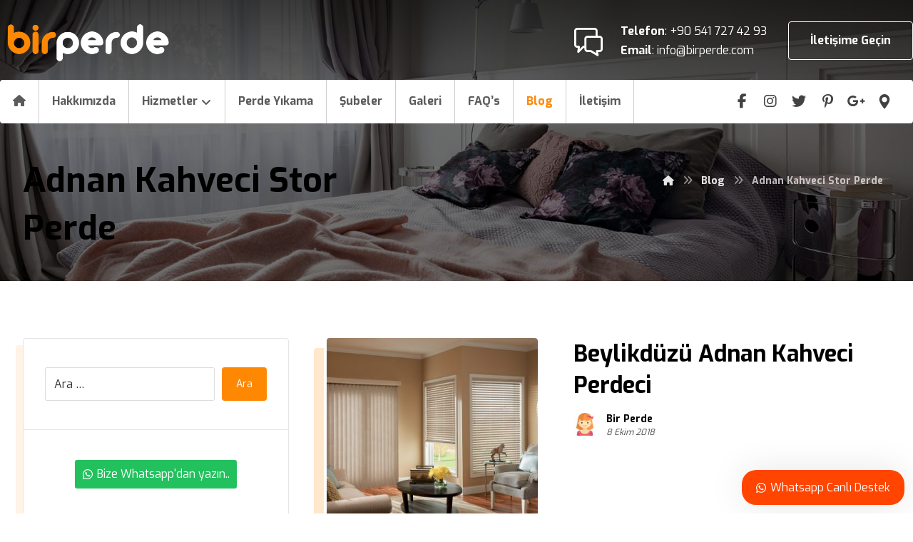

--- FILE ---
content_type: text/html; charset=UTF-8
request_url: https://www.birperde.com/tag/adnan-kahveci-stor-perde/
body_size: 17479
content:
<!DOCTYPE html>
				<html lang="tr">
				<head>

					<meta http-equiv="Content-Type" content="text/html; charset=UTF-8"/>

					<meta name="viewport" content="width=device-width, initial-scale=1.0, minimum-scale=1.0"/><meta name='robots' content='index, follow, max-image-preview:large, max-snippet:-1, max-video-preview:-1' />

	<!-- This site is optimized with the Yoast SEO Premium plugin v20.8 (Yoast SEO v26.8) - https://yoast.com/product/yoast-seo-premium-wordpress/ -->
	<title>Adnan Kahveci Stor Perde - Bir Perde</title>
	<link rel="canonical" href="https://www.birperde.com/tag/adnan-kahveci-stor-perde/" />
	<meta property="og:locale" content="tr_TR" />
	<meta property="og:type" content="article" />
	<meta property="og:title" content="Adnan Kahveci Stor Perde arşivleri" />
	<meta property="og:url" content="https://www.birperde.com/tag/adnan-kahveci-stor-perde/" />
	<meta property="og:site_name" content="Bir Perde" />
	<meta property="og:image" content="https://www.birperde.com/wp-content/uploads/2018/10/Arnavutköy-Bolluca-Perdeci.jpeg" />
	<meta property="og:image:width" content="1280" />
	<meta property="og:image:height" content="960" />
	<meta property="og:image:type" content="image/jpeg" />
	<meta name="twitter:card" content="summary_large_image" />
	<meta name="twitter:site" content="@birperde" />
	<script type="application/ld+json" class="yoast-schema-graph">{"@context":"https://schema.org","@graph":[{"@type":"CollectionPage","@id":"https://www.birperde.com/tag/adnan-kahveci-stor-perde/","url":"https://www.birperde.com/tag/adnan-kahveci-stor-perde/","name":"Adnan Kahveci Stor Perde - Bir Perde","isPartOf":{"@id":"https://www.birperde.com/#website"},"primaryImageOfPage":{"@id":"https://www.birperde.com/tag/adnan-kahveci-stor-perde/#primaryimage"},"image":{"@id":"https://www.birperde.com/tag/adnan-kahveci-stor-perde/#primaryimage"},"thumbnailUrl":"https://www.birperde.com/wp-content/uploads/2018/10/Beylikdüzü-Adnan-Kahveci-Perdeci.jpg","breadcrumb":{"@id":"https://www.birperde.com/tag/adnan-kahveci-stor-perde/#breadcrumb"},"inLanguage":"tr"},{"@type":"ImageObject","inLanguage":"tr","@id":"https://www.birperde.com/tag/adnan-kahveci-stor-perde/#primaryimage","url":"https://www.birperde.com/wp-content/uploads/2018/10/Beylikdüzü-Adnan-Kahveci-Perdeci.jpg","contentUrl":"https://www.birperde.com/wp-content/uploads/2018/10/Beylikdüzü-Adnan-Kahveci-Perdeci.jpg","width":2100,"height":1404},{"@type":"BreadcrumbList","@id":"https://www.birperde.com/tag/adnan-kahveci-stor-perde/#breadcrumb","itemListElement":[{"@type":"ListItem","position":1,"name":"Home","item":"https://www.birperde.com/"},{"@type":"ListItem","position":2,"name":"Adnan Kahveci Stor Perde"}]},{"@type":"WebSite","@id":"https://www.birperde.com/#website","url":"https://www.birperde.com/","name":"Bir Perde","description":"","publisher":{"@id":"https://www.birperde.com/#organization"},"potentialAction":[{"@type":"SearchAction","target":{"@type":"EntryPoint","urlTemplate":"https://www.birperde.com/?s={search_term_string}"},"query-input":{"@type":"PropertyValueSpecification","valueRequired":true,"valueName":"search_term_string"}}],"inLanguage":"tr"},{"@type":"Organization","@id":"https://www.birperde.com/#organization","name":"Bir Perde","url":"https://www.birperde.com/","logo":{"@type":"ImageObject","inLanguage":"tr","@id":"https://www.birperde.com/#/schema/logo/image/","url":"https://www.birperde.com/wp-content/uploads/2018/09/birperde-1.png","contentUrl":"https://www.birperde.com/wp-content/uploads/2018/09/birperde-1.png","width":450,"height":130,"caption":"Bir Perde"},"image":{"@id":"https://www.birperde.com/#/schema/logo/image/"},"sameAs":["https://www.facebook.com/Bir-Perde-530382000719022/","https://x.com/birperde","https://www.instagram.com/birperde/","https://tr.pinterest.com/birperde/"]}]}</script>
	<!-- / Yoast SEO Premium plugin. -->


<link rel='dns-prefetch' href='//www.googletagmanager.com' />
<link rel='dns-prefetch' href='//fonts.googleapis.com' />
<link rel="alternate" type="application/rss+xml" title="Bir Perde &raquo; akışı" href="https://www.birperde.com/feed/" />
<link rel="alternate" type="application/rss+xml" title="Bir Perde &raquo; yorum akışı" href="https://www.birperde.com/comments/feed/" />
<link rel="alternate" type="application/rss+xml" title="Bir Perde &raquo; Adnan Kahveci Stor Perde etiket akışı" href="https://www.birperde.com/tag/adnan-kahveci-stor-perde/feed/" />
<style id='wp-img-auto-sizes-contain-inline-css'>
img:is([sizes=auto i],[sizes^="auto," i]){contain-intrinsic-size:3000px 1500px}
/*# sourceURL=wp-img-auto-sizes-contain-inline-css */
</style>

<link rel='stylesheet' id='wp-block-library-css' href='https://www.birperde.com/wp-includes/css/dist/block-library/style.min.css?ver=6.9' media='all' />
<style id='global-styles-inline-css'>
:root{--wp--preset--aspect-ratio--square: 1;--wp--preset--aspect-ratio--4-3: 4/3;--wp--preset--aspect-ratio--3-4: 3/4;--wp--preset--aspect-ratio--3-2: 3/2;--wp--preset--aspect-ratio--2-3: 2/3;--wp--preset--aspect-ratio--16-9: 16/9;--wp--preset--aspect-ratio--9-16: 9/16;--wp--preset--color--black: #000000;--wp--preset--color--cyan-bluish-gray: #abb8c3;--wp--preset--color--white: #ffffff;--wp--preset--color--pale-pink: #f78da7;--wp--preset--color--vivid-red: #cf2e2e;--wp--preset--color--luminous-vivid-orange: #ff6900;--wp--preset--color--luminous-vivid-amber: #fcb900;--wp--preset--color--light-green-cyan: #7bdcb5;--wp--preset--color--vivid-green-cyan: #00d084;--wp--preset--color--pale-cyan-blue: #8ed1fc;--wp--preset--color--vivid-cyan-blue: #0693e3;--wp--preset--color--vivid-purple: #9b51e0;--wp--preset--gradient--vivid-cyan-blue-to-vivid-purple: linear-gradient(135deg,rgb(6,147,227) 0%,rgb(155,81,224) 100%);--wp--preset--gradient--light-green-cyan-to-vivid-green-cyan: linear-gradient(135deg,rgb(122,220,180) 0%,rgb(0,208,130) 100%);--wp--preset--gradient--luminous-vivid-amber-to-luminous-vivid-orange: linear-gradient(135deg,rgb(252,185,0) 0%,rgb(255,105,0) 100%);--wp--preset--gradient--luminous-vivid-orange-to-vivid-red: linear-gradient(135deg,rgb(255,105,0) 0%,rgb(207,46,46) 100%);--wp--preset--gradient--very-light-gray-to-cyan-bluish-gray: linear-gradient(135deg,rgb(238,238,238) 0%,rgb(169,184,195) 100%);--wp--preset--gradient--cool-to-warm-spectrum: linear-gradient(135deg,rgb(74,234,220) 0%,rgb(151,120,209) 20%,rgb(207,42,186) 40%,rgb(238,44,130) 60%,rgb(251,105,98) 80%,rgb(254,248,76) 100%);--wp--preset--gradient--blush-light-purple: linear-gradient(135deg,rgb(255,206,236) 0%,rgb(152,150,240) 100%);--wp--preset--gradient--blush-bordeaux: linear-gradient(135deg,rgb(254,205,165) 0%,rgb(254,45,45) 50%,rgb(107,0,62) 100%);--wp--preset--gradient--luminous-dusk: linear-gradient(135deg,rgb(255,203,112) 0%,rgb(199,81,192) 50%,rgb(65,88,208) 100%);--wp--preset--gradient--pale-ocean: linear-gradient(135deg,rgb(255,245,203) 0%,rgb(182,227,212) 50%,rgb(51,167,181) 100%);--wp--preset--gradient--electric-grass: linear-gradient(135deg,rgb(202,248,128) 0%,rgb(113,206,126) 100%);--wp--preset--gradient--midnight: linear-gradient(135deg,rgb(2,3,129) 0%,rgb(40,116,252) 100%);--wp--preset--font-size--small: 13px;--wp--preset--font-size--medium: 20px;--wp--preset--font-size--large: 36px;--wp--preset--font-size--x-large: 42px;--wp--preset--spacing--20: 0.44rem;--wp--preset--spacing--30: 0.67rem;--wp--preset--spacing--40: 1rem;--wp--preset--spacing--50: 1.5rem;--wp--preset--spacing--60: 2.25rem;--wp--preset--spacing--70: 3.38rem;--wp--preset--spacing--80: 5.06rem;--wp--preset--shadow--natural: 6px 6px 9px rgba(0, 0, 0, 0.2);--wp--preset--shadow--deep: 12px 12px 50px rgba(0, 0, 0, 0.4);--wp--preset--shadow--sharp: 6px 6px 0px rgba(0, 0, 0, 0.2);--wp--preset--shadow--outlined: 6px 6px 0px -3px rgb(255, 255, 255), 6px 6px rgb(0, 0, 0);--wp--preset--shadow--crisp: 6px 6px 0px rgb(0, 0, 0);}:where(.is-layout-flex){gap: 0.5em;}:where(.is-layout-grid){gap: 0.5em;}body .is-layout-flex{display: flex;}.is-layout-flex{flex-wrap: wrap;align-items: center;}.is-layout-flex > :is(*, div){margin: 0;}body .is-layout-grid{display: grid;}.is-layout-grid > :is(*, div){margin: 0;}:where(.wp-block-columns.is-layout-flex){gap: 2em;}:where(.wp-block-columns.is-layout-grid){gap: 2em;}:where(.wp-block-post-template.is-layout-flex){gap: 1.25em;}:where(.wp-block-post-template.is-layout-grid){gap: 1.25em;}.has-black-color{color: var(--wp--preset--color--black) !important;}.has-cyan-bluish-gray-color{color: var(--wp--preset--color--cyan-bluish-gray) !important;}.has-white-color{color: var(--wp--preset--color--white) !important;}.has-pale-pink-color{color: var(--wp--preset--color--pale-pink) !important;}.has-vivid-red-color{color: var(--wp--preset--color--vivid-red) !important;}.has-luminous-vivid-orange-color{color: var(--wp--preset--color--luminous-vivid-orange) !important;}.has-luminous-vivid-amber-color{color: var(--wp--preset--color--luminous-vivid-amber) !important;}.has-light-green-cyan-color{color: var(--wp--preset--color--light-green-cyan) !important;}.has-vivid-green-cyan-color{color: var(--wp--preset--color--vivid-green-cyan) !important;}.has-pale-cyan-blue-color{color: var(--wp--preset--color--pale-cyan-blue) !important;}.has-vivid-cyan-blue-color{color: var(--wp--preset--color--vivid-cyan-blue) !important;}.has-vivid-purple-color{color: var(--wp--preset--color--vivid-purple) !important;}.has-black-background-color{background-color: var(--wp--preset--color--black) !important;}.has-cyan-bluish-gray-background-color{background-color: var(--wp--preset--color--cyan-bluish-gray) !important;}.has-white-background-color{background-color: var(--wp--preset--color--white) !important;}.has-pale-pink-background-color{background-color: var(--wp--preset--color--pale-pink) !important;}.has-vivid-red-background-color{background-color: var(--wp--preset--color--vivid-red) !important;}.has-luminous-vivid-orange-background-color{background-color: var(--wp--preset--color--luminous-vivid-orange) !important;}.has-luminous-vivid-amber-background-color{background-color: var(--wp--preset--color--luminous-vivid-amber) !important;}.has-light-green-cyan-background-color{background-color: var(--wp--preset--color--light-green-cyan) !important;}.has-vivid-green-cyan-background-color{background-color: var(--wp--preset--color--vivid-green-cyan) !important;}.has-pale-cyan-blue-background-color{background-color: var(--wp--preset--color--pale-cyan-blue) !important;}.has-vivid-cyan-blue-background-color{background-color: var(--wp--preset--color--vivid-cyan-blue) !important;}.has-vivid-purple-background-color{background-color: var(--wp--preset--color--vivid-purple) !important;}.has-black-border-color{border-color: var(--wp--preset--color--black) !important;}.has-cyan-bluish-gray-border-color{border-color: var(--wp--preset--color--cyan-bluish-gray) !important;}.has-white-border-color{border-color: var(--wp--preset--color--white) !important;}.has-pale-pink-border-color{border-color: var(--wp--preset--color--pale-pink) !important;}.has-vivid-red-border-color{border-color: var(--wp--preset--color--vivid-red) !important;}.has-luminous-vivid-orange-border-color{border-color: var(--wp--preset--color--luminous-vivid-orange) !important;}.has-luminous-vivid-amber-border-color{border-color: var(--wp--preset--color--luminous-vivid-amber) !important;}.has-light-green-cyan-border-color{border-color: var(--wp--preset--color--light-green-cyan) !important;}.has-vivid-green-cyan-border-color{border-color: var(--wp--preset--color--vivid-green-cyan) !important;}.has-pale-cyan-blue-border-color{border-color: var(--wp--preset--color--pale-cyan-blue) !important;}.has-vivid-cyan-blue-border-color{border-color: var(--wp--preset--color--vivid-cyan-blue) !important;}.has-vivid-purple-border-color{border-color: var(--wp--preset--color--vivid-purple) !important;}.has-vivid-cyan-blue-to-vivid-purple-gradient-background{background: var(--wp--preset--gradient--vivid-cyan-blue-to-vivid-purple) !important;}.has-light-green-cyan-to-vivid-green-cyan-gradient-background{background: var(--wp--preset--gradient--light-green-cyan-to-vivid-green-cyan) !important;}.has-luminous-vivid-amber-to-luminous-vivid-orange-gradient-background{background: var(--wp--preset--gradient--luminous-vivid-amber-to-luminous-vivid-orange) !important;}.has-luminous-vivid-orange-to-vivid-red-gradient-background{background: var(--wp--preset--gradient--luminous-vivid-orange-to-vivid-red) !important;}.has-very-light-gray-to-cyan-bluish-gray-gradient-background{background: var(--wp--preset--gradient--very-light-gray-to-cyan-bluish-gray) !important;}.has-cool-to-warm-spectrum-gradient-background{background: var(--wp--preset--gradient--cool-to-warm-spectrum) !important;}.has-blush-light-purple-gradient-background{background: var(--wp--preset--gradient--blush-light-purple) !important;}.has-blush-bordeaux-gradient-background{background: var(--wp--preset--gradient--blush-bordeaux) !important;}.has-luminous-dusk-gradient-background{background: var(--wp--preset--gradient--luminous-dusk) !important;}.has-pale-ocean-gradient-background{background: var(--wp--preset--gradient--pale-ocean) !important;}.has-electric-grass-gradient-background{background: var(--wp--preset--gradient--electric-grass) !important;}.has-midnight-gradient-background{background: var(--wp--preset--gradient--midnight) !important;}.has-small-font-size{font-size: var(--wp--preset--font-size--small) !important;}.has-medium-font-size{font-size: var(--wp--preset--font-size--medium) !important;}.has-large-font-size{font-size: var(--wp--preset--font-size--large) !important;}.has-x-large-font-size{font-size: var(--wp--preset--font-size--x-large) !important;}
/*# sourceURL=global-styles-inline-css */
</style>

<style id='classic-theme-styles-inline-css'>
/*! This file is auto-generated */
.wp-block-button__link{color:#fff;background-color:#32373c;border-radius:9999px;box-shadow:none;text-decoration:none;padding:calc(.667em + 2px) calc(1.333em + 2px);font-size:1.125em}.wp-block-file__button{background:#32373c;color:#fff;text-decoration:none}
/*# sourceURL=/wp-includes/css/classic-themes.min.css */
</style>
<link rel='stylesheet' id='codevz-blocks-css' href='https://www.birperde.com/wp-content/themes/xtra//assets/css/blocks.css?ver=6.9' media='all' />
<link rel='stylesheet' id='cz-icons-pack-css' href='https://www.birperde.com/wp-content/plugins/codevz-plus/admin/fields/codevz_fields/icons/czicons.css?ver=5.2' media='all' />
<link rel='stylesheet' id='contact-form-7-css' href='https://www.birperde.com/wp-content/plugins/contact-form-7/includes/css/styles.css?ver=6.1.4' media='all' />
<link rel='stylesheet' id='ppress-frontend-css' href='https://www.birperde.com/wp-content/plugins/wp-user-avatar/assets/css/frontend.min.css?ver=4.16.9' media='all' />
<link rel='stylesheet' id='ppress-flatpickr-css' href='https://www.birperde.com/wp-content/plugins/wp-user-avatar/assets/flatpickr/flatpickr.min.css?ver=4.16.9' media='all' />
<link rel='stylesheet' id='ppress-select2-css' href='https://www.birperde.com/wp-content/plugins/wp-user-avatar/assets/select2/select2.min.css?ver=6.9' media='all' />
<link rel='stylesheet' id='codevz-css' href='https://www.birperde.com/wp-content/themes/xtra/assets/css/core.css?ver=4.6.3' media='all' />
<link rel='stylesheet' id='codevz-laptop-css' href='https://www.birperde.com/wp-content/themes/xtra/assets/css/core-laptop.css?ver=4.6.3' media='screen and (max-width: 1024px)' />
<link rel='stylesheet' id='codevz-tablet-css' href='https://www.birperde.com/wp-content/themes/xtra/assets/css/core-tablet.css?ver=4.6.3' media='screen and (max-width: 768px)' />
<link rel='stylesheet' id='codevz-mobile-css' href='https://www.birperde.com/wp-content/themes/xtra/assets/css/core-mobile.css?ver=4.6.3' media='screen and (max-width: 480px)' />
<link rel='stylesheet' id='google-font-candal-css' href='https://fonts.googleapis.com/css?family=Candal%3A300%2C400%2C700&#038;ver=6.9' media='all' />
<link rel='stylesheet' id='google-font-exo-css' href='https://fonts.googleapis.com/css?family=Exo%3A100%2C200%2C300%2C400%2C500%2C700%2C900&#038;ver=6.9' media='all' />
<link rel='stylesheet' id='codevz-plus-css' href='https://www.birperde.com/wp-content/plugins/codevz-plus/assets/css/codevzplus.css?ver=5.2' media='all' />
<link rel='stylesheet' id='codevz-plus-tablet-css' href='https://www.birperde.com/wp-content/plugins/codevz-plus/assets/css/codevzplus-tablet.css?ver=5.2' media='screen and (max-width: 768px)' />
<link rel='stylesheet' id='codevz-plus-mobile-css' href='https://www.birperde.com/wp-content/plugins/codevz-plus/assets/css/codevzplus-mobile.css?ver=5.2' media='screen and (max-width: 480px)' />
<link rel='stylesheet' id='taxopress-frontend-css-css' href='https://www.birperde.com/wp-content/plugins/simple-tags/assets/frontend/css/frontend.css?ver=3.44.0' media='all' />
<link rel='stylesheet' id='js_composer_front-css' href='https://www.birperde.com/wp-content/plugins/js_composer/assets/css/js_composer.min.css?ver=8.6.1' media='all' />
<link rel='stylesheet' id='xtra-elementor-front-css' href='https://www.birperde.com/wp-content/plugins/codevz-plus/assets/css/elementor.css?ver=5.2' media='all' />
<link rel='stylesheet' id='font-awesome-shims-css' href='https://www.birperde.com/wp-content/plugins/codevz-plus/admin/assets/css/font-awesome/css/v4-shims.min.css?ver=6.4.2' media='all' />
<link rel='stylesheet' id='font-awesome-css' href='https://www.birperde.com/wp-content/plugins/codevz-plus/admin/assets/css/font-awesome/css/all.min.css?ver=6.4.2' media='all' />
<link rel='stylesheet' id='wws-public-style-css' href='https://www.birperde.com/wp-content/plugins/wordpress-whatsapp-support/assets/css/wws-public-style.css?ver=2.4.1' media='all' />
<style id='wws-public-style-inline-css'>
.wws--bg-color {
			background-color: #ff4500;
		}.wws--text-color {
				color: #ffffff;
		}.wws-popup__open-btn {
				padding: 8px 20px;
				border-radius: 20px;
				display: inline-block;
				margin-top: 15px;
				cursor: pointer;
			}.wws-popup-container--position {
					right: 12px;
					bottom: 12px;
				}
				.wws-popup__open-btn { float: right; }
				.wws-gradient--position {
				  bottom: 0;
				  right: 0;
				  background: radial-gradient(ellipse at bottom right, rgba(29, 39, 54, 0.2) 0, rgba(29, 39, 54, 0) 72%);
				}
/*# sourceURL=wws-public-style-inline-css */
</style>
<link rel='stylesheet' id='wws-public-template-css' href='https://www.birperde.com/wp-content/plugins/wordpress-whatsapp-support/assets/css/wws-public-template-1.css?ver=2.4.1' media='all' />
<script src="https://www.birperde.com/wp-includes/js/jquery/jquery.min.js?ver=3.7.1" id="jquery-core-js"></script>
<script src="https://www.birperde.com/wp-includes/js/jquery/jquery-migrate.min.js?ver=3.4.1" id="jquery-migrate-js"></script>
<script src="https://www.birperde.com/wp-content/plugins/wp-user-avatar/assets/flatpickr/flatpickr.min.js?ver=4.16.9" id="ppress-flatpickr-js"></script>
<script src="https://www.birperde.com/wp-content/plugins/wp-user-avatar/assets/select2/select2.min.js?ver=4.16.9" id="ppress-select2-js"></script>
<script src="https://www.birperde.com/wp-content/plugins/simple-tags/assets/frontend/js/frontend.js?ver=3.44.0" id="taxopress-frontend-js-js"></script>

<!-- Site Kit tarafından eklenen Google etiketi (gtag.js) snippet&#039;i -->
<!-- Google Analytics snippet added by Site Kit -->
<script src="https://www.googletagmanager.com/gtag/js?id=GT-5MGVL6S" id="google_gtagjs-js" async></script>
<script id="google_gtagjs-js-after">
window.dataLayer = window.dataLayer || [];function gtag(){dataLayer.push(arguments);}
gtag("set","linker",{"domains":["www.birperde.com"]});
gtag("js", new Date());
gtag("set", "developer_id.dZTNiMT", true);
gtag("config", "GT-5MGVL6S");
 window._googlesitekit = window._googlesitekit || {}; window._googlesitekit.throttledEvents = []; window._googlesitekit.gtagEvent = (name, data) => { var key = JSON.stringify( { name, data } ); if ( !! window._googlesitekit.throttledEvents[ key ] ) { return; } window._googlesitekit.throttledEvents[ key ] = true; setTimeout( () => { delete window._googlesitekit.throttledEvents[ key ]; }, 5 ); gtag( "event", name, { ...data, event_source: "site-kit" } ); }; 
//# sourceURL=google_gtagjs-js-after
</script>
<script></script><link rel="https://api.w.org/" href="https://www.birperde.com/wp-json/" /><link rel="alternate" title="JSON" type="application/json" href="https://www.birperde.com/wp-json/wp/v2/tags/866" /><link rel="EditURI" type="application/rsd+xml" title="RSD" href="https://www.birperde.com/xmlrpc.php?rsd" />
<meta name="generator" content="WordPress 6.9" />
<meta name="format-detection" content="telephone=no"><meta name="theme-color" content="#fe8802"><meta name="generator" content="Site Kit by Google 1.164.0" /><meta name="generator" content="Powered by WPBakery Page Builder - drag and drop page builder for WordPress."/>
<meta name="generator" content="Powered by Slider Revolution 6.7.38 - responsive, Mobile-Friendly Slider Plugin for WordPress with comfortable drag and drop interface." />
<link rel="icon" href="https://www.birperde.com/wp-content/uploads/2018/09/birperde-icon-2-80x80.png" sizes="32x32" />
<link rel="icon" href="https://www.birperde.com/wp-content/uploads/2018/09/birperde-icon-2.png" sizes="192x192" />
<link rel="apple-touch-icon" href="https://www.birperde.com/wp-content/uploads/2018/09/birperde-icon-2.png" />
<meta name="msapplication-TileImage" content="https://www.birperde.com/wp-content/uploads/2018/09/birperde-icon-2.png" />
<style id="codevz-inline-css" data-noptimize>.admin-bar .cz_fixed_top_border{top:32px}.admin-bar i.offcanvas-close {top: 32px}.admin-bar .offcanvas_area, .admin-bar .hidden_top_bar{margin-top: 32px}.admin-bar .header_5,.admin-bar .onSticky{top: 32px}@media screen and (max-width:768px) {.admin-bar .header_5,.admin-bar .onSticky,.admin-bar .cz_fixed_top_border,.admin-bar i.offcanvas-close {top: 46px}.admin-bar .onSticky {top: 0}.admin-bar .offcanvas_area,.admin-bar .offcanvas_area,.admin-bar .hidden_top_bar{margin-top:46px;height:calc(100% - 46px);}}

/* Theme color */a:hover, .sf-menu > .cz.current_menu > a, .sf-menu > .cz .cz.current_menu > a,.sf-menu > .current-menu-parent > a,.comment-text .star-rating span {color: #fe8802} 
form button, .button, #edd-purchase-button, .edd-submit, .edd-submit.button.blue, .edd-submit.button.blue:hover, .edd-submit.button.blue:focus, [type=submit].edd-submit, .sf-menu > .cz > a:before,.sf-menu > .cz > a:before,
.post-password-form input[type="submit"], .wpcf7-submit, .submit_user, 
#commentform #submit, .commentlist li.bypostauthor > .comment-body:after,.commentlist li.comment-author-admin > .comment-body:after, 
 .pagination .current, .pagination > b, .pagination a:hover, .page-numbers .current, .page-numbers a:hover, .pagination .next:hover, 
.pagination .prev:hover, input[type=submit], .sticky:before, .commentlist li.comment-author-admin .fn,
input[type=submit],input[type=button],.cz_header_button,.cz_default_portfolio a,
.cz_readmore, .more-link, a.cz_btn, .cz_highlight_1:after, div.cz_btn  {background-color: #fe8802}
.cs_load_more_doing, div.wpcf7 .wpcf7-form .ajax-loader {border-right-color: #fe8802}
input:focus,textarea:focus,select:focus {border-color: #fe8802 !important}
::selection {background-color: #fe8802;color: #fff}
::-moz-selection {background-color: #fe8802;color: #fff}

/* Custom */.search_style_icon_dropdown .outer_search:before, .cz_cart_items:before {
    right: 35px
}

/* Dynamic  */.widget{background-color:rgba(255,255,255,0.01);padding-top:40px;padding-bottom:40px;margin-bottom:0px;border-style:solid;border-bottom-width:1px;border-color:rgba(0,0,0,0.1);border-radius:0px}.widget > .codevz-widget-title, .sidebar_inner .widget_block > div > div > h2{font-size:18px;color:#fe8802;font-weight:500;background-color:rgba(254,136,2,0.15);padding:15px 25px;margin:-40px -30px 40px;border-style:none}.logo > a, .logo > h1, .logo h2{color:#ffffff;font-family:'Candal';font-style:italic;text-transform:uppercase}#menu_header_2 > .cz > a{font-size:16px;color:rgba(255,255,255,0.8);padding:0px;margin-right:15px;margin-left:15px}#menu_header_2 > .cz > a:hover,#menu_header_2 > .cz:hover > a,#menu_header_2 > .cz.current_menu > a,#menu_header_2 > .current-menu-parent > a{color:#000000}#menu_header_2 > .cz > a:before{background-color:#ffffff;border-width:0px;border-radius:0px}#menu_header_2 .cz .sub-menu:not(.cz_megamenu_inner_ul),#menu_header_2 .cz_megamenu_inner_ul .cz_megamenu_inner_ul{background-color:#ffffff;padding-top:24px;padding-bottom:24px;margin-top:2px;margin-left:27px;border-style:solid;border-top-width:1px;border-color:#eaeaea;border-radius:0px;box-shadow:0px 9px 20px rgba(0,0,0,0.13)}#menu_header_2 .cz .cz a{font-size:14px;color:#353535;font-weight:400;padding-right:24px;padding-left:24px}#menu_header_2 .cz .cz a:hover,#menu_header_2 .cz .cz:hover > a,#menu_header_2 .cz .cz.current_menu > a,#menu_header_2 .cz .current_menu > .current_menu{color:#fe8802;font-weight:500;padding-right:30px;padding-left:30px}.onSticky{background-color:rgba(0,0,0,0.8) !important}#menu_header_4 > .cz > a{color:rgba(255,255,255,0.7)}#menu_header_4 > .cz > a:hover,#menu_header_4 > .cz:hover > a,#menu_header_4 > .cz.current_menu > a,#menu_header_4 > .current-menu-parent > a{color:#ffffff;background-color:rgba(255,255,255,0.08)}#menu_header_4 .cz .cz a{color:rgba(255,255,255,0.6)}#menu_header_4 .cz .cz a:hover,#menu_header_4 .cz .cz:hover > a,#menu_header_4 .cz .cz.current_menu > a,#menu_header_4 .cz .current_menu > .current_menu{color:#ffffff}.page_title,.header_onthe_cover .page_title{background-size:cover;background-image:url(https://www.birperde.com/wp-content/uploads/2018/09/global-header.jpg),linear-gradient(90deg,#01131c,#01131c);padding-top:220px;padding-bottom:40px}.page_title .codevz-section-title{font-size:40px;color:#ffffff;font-weight:200}.breadcrumbs a,.breadcrumbs i{color:#e5e5e5}.breadcrumbs{padding-bottom:0px;margin-top:20px;margin-right:10px;margin-bottom:0px}.cz_middle_footer{background-size:cover;background-color:#212121;padding-top:60px;padding-bottom:30px}.footer_widget{color:rgba(255,255,255,0.75);padding:0px;margin-top:0px}.cz_middle_footer a{font-size:15px;color:rgba(255,255,255,0.72)}.cz_middle_footer a:hover{color:#ffffff}.footer_2{background-color:#1c1c1c}i.backtotop{font-size:16px;color:#ffffff;background-color:#fe8802;border-style:none;border-width:0px;border-radius:3px}i.fixed_contact{font-size:16px;color:#ffffff;background-color:#fe8802;border-style:none;border-width:0px;border-radius:3px}.footer_widget > .codevz-widget-title, footer .widget_block > div > div > h2{font-size:14px;color:#ffffff;text-transform:uppercase;padding:0px 0px 15px;margin-bottom:30px;border-style:solid;border-bottom-width:4px;border-color:rgba(254,136,2,0.15);display:inline-block}.woocommerce ul.products li.product a img{border-style:solid;border-width:1px;border-color:rgba(254,136,2,0.2);border-radius:4px}.woocommerce ul.products li.product .woocommerce-loop-category__title, .woocommerce ul.products li.product .woocommerce-loop-product__title, .woocommerce ul.products li.product h3,.woocommerce.woo-template-2 ul.products li.product .woocommerce-loop-category__title, .woocommerce.woo-template-2 ul.products li.product .woocommerce-loop-product__title, .woocommerce.woo-template-2 ul.products li.product h3{font-size:18px;color:#000000;text-align:left;font-weight:500;background-color:#ffffff;padding:10px 20px;margin-top:-40px;margin-right:auto;margin-left:auto;border-radius:3px;box-shadow:0px 10px 40px rgba(0,0,0,0.06);display:table;position:relative;z-index:9}.woocommerce ul.products li.product .star-rating{display:none}.woocommerce ul.products li.product .button.add_to_cart_button, .woocommerce ul.products li.product .button[class*="product_type_"]{font-size:13px;color:#fe8802;background-color:#ffffff;border-radius:4px;position:absolute;top:20px;right:50%;left:auto;opacity:0.0;transform: translateX(50%)}.woocommerce ul.products li.product .price{font-size:16px;color:#ffffff;background-color:#fe8802;border-radius:4px;box-shadow:0px 10px 50px rgba(0,0,0,0.14);top:-15px;right:50%;transform:translate(50%)}.woocommerce div.product .summary > p.price, .woocommerce div.product .summary > span.price{font-size:50px;color:#fe8802;font-weight:300}.tagcloud a:hover, .widget .tagcloud a:hover, .cz_post_cat a:hover, .cz_post_views a:hover{color:#ffffff;background-color:#fe8802}.pagination a, .pagination > b, .pagination span, .page-numbers a, .page-numbers span, .woocommerce nav.woocommerce-pagination ul li a, .woocommerce nav.woocommerce-pagination ul li span{font-size:16px;color:#fe8802;font-weight:300;background-color:rgba(254,136,2,0.06);padding:0px;margin-top:-15px;margin-right:5px;border-style:none;border-radius:3px;float:left}#menu_header_2 .sub-menu .sub-menu:not(.cz_megamenu_inner_ul){margin-top:-22px;margin-left:0px}.cz-cpt-post .cz_readmore, .cz-cpt-post .more-link{color:#fe8802;background-color:rgba(254,136,2,0.08);padding-right:10px;padding-left:15px;border-radius:4px}.cz-cpt-post .cz_readmore:hover, .cz-cpt-post .more-link:hover{color:#ffffff;background-color:#fe8802}.woocommerce ul.products li.product .button.add_to_cart_button:hover, .woocommerce ul.products li.product .button[class*="product_type_"]:hover{color:#ffffff;background-color:rgba(254,136,2,0.8)}.cz-cpt-post .cz_default_loop .cz_post_author_avatar img{width:32px;padding:0px;border-style:none;border-radius:4px;box-shadow:none}.cz-cpt-post .cz_default_loop .cz_post_date{font-size:12px;font-style:italic}.cz-cpt-post .cz_default_loop .cz_post_title h3{font-size:32px}#menu_header_2 > .cz > a .cz_indicator{font-size:14px}.cz_default_loop.sticky > div{background-color:rgba(167,167,167,0.1);margin-bottom:40px;border-style:solid;border-width:2px;border-color:#000370;border-radius:6px}.cz-cpt-post .cz_default_loop > div{padding-bottom:40px;margin-bottom:40px;border-style:solid}.cz-cpt-post .cz_default_loop .cz_post_meta{margin-bottom:20px}#comments > h3,.content.cz_related_posts > h4,.content.cz_author_box > h4,.related.products > h2,.upsells.products > h2,.up-sells.products > h2,.up-sells.products > h2,.woocommerce-page .cart-collaterals .cart_totals > h2,.woocommerce-page #customer_details > div:first-child > div:first-child > h3:first-child,.woocommerce-page .codevz-checkout-details > h3,.woocommerce-page .woocommerce-order-details > h2,.woocommerce-page .woocommerce-customer-details > h2,.woocommerce-page .cart-collaterals .cross-sells > h2{font-size:22px}.next_prev .previous i,.next_prev .next i{color:#fe8802;background-color:rgba(254,136,2,0.1);padding:2px;border-style:none;border-radius:4px}.next_prev .previous:hover i,.next_prev .next:hover i{color:#ffffff;background-color:#fe8802}.next_prev h4{margin-right:8px;margin-left:8px} .content .xtra-post-title,  .content .codevz-section-title{font-size:32px}.single .content .xtra-post-title{font-size:32px}form button,.comment-form button,a.cz_btn,div.cz_btn,a.cz_btn_half_to_fill:before,a.cz_btn_half_to_fill_v:before,a.cz_btn_half_to_fill:after,a.cz_btn_half_to_fill_v:after,a.cz_btn_unroll_v:before, a.cz_btn_unroll_h:before,a.cz_btn_fill_up:before,a.cz_btn_fill_down:before,a.cz_btn_fill_left:before,a.cz_btn_fill_right:before,.wpcf7-submit,input[type=submit],input[type=button],.button,.cz_header_button,.woocommerce a.button,.woocommerce input.button,.woocommerce #respond input#submit.alt,.woocommerce a.button.alt,.woocommerce button.button.alt,.woocommerce input.button.alt,.woocommerce #respond input#submit, .woocommerce a.button, .woocommerce button.button, .woocommerce input.button, #edd-purchase-button, .edd-submit, [type=submit].edd-submit, .edd-submit.button.blue,.woocommerce #payment #place_order, .woocommerce-page #payment #place_order,.woocommerce button.button:disabled, .woocommerce button.button:disabled[disabled], .woocommerce a.button.wc-forward,.wp-block-search .wp-block-search__button,.woocommerce-message a.restore-item.button{border-radius:4px}input,textarea,select,.qty,.woocommerce-input-wrapper .select2-selection--single,#add_payment_method table.cart td.actions .coupon .input-text, .woocommerce-cart table.cart td.actions .coupon .input-text, .woocommerce-checkout table.cart td.actions .coupon .input-text,.woocommerce form .form-row .input-text, .woocommerce form .form-row select{color:#000000;border-radius:3px}.pagination .current, .pagination > b, .pagination a:hover, .page-numbers .current, .page-numbers a:hover, .pagination .next:hover, .pagination .prev:hover, .woocommerce nav.woocommerce-pagination ul li a:focus, .woocommerce nav.woocommerce-pagination ul li a:hover, .woocommerce nav.woocommerce-pagination ul li span.current{color:#ffffff;font-weight:900}[class*="cz_tooltip_"] [data-title]:after{font-family:'Exo'}body, body.rtl, .rtl form, .xtra-fixed-mobile-nav-e > div{font-family:'Exo'}#menu_header_2 .cz_parent_megamenu > [class^="cz_megamenu_"] > .cz, .cz_parent_megamenu > [class*=" cz_megamenu_"] > .cz{padding-right:10px;padding-left:10px;margin-top:10px;margin-bottom:10px;border-style:solid;border-left-width:1px;border-color:rgba(63,63,63,0.1)}#menu_header_2 .cz .cz h6{font-size:18px;margin-top:-10px}.cz-cpt-post .cz_post_image, .cz-cpt-post .cz_post_svg{margin-bottom:20px;border-style:solid;border-bottom-width:4px;border-left-width:4px;border-color:#ffffff;border-radius:4px;box-shadow:-14px 14px 0px rgba(254,136,2,0.2)}.cz-cpt-portfolio .cz_default_loop .cz_post_image, .cz-cpt-portfolio .cz_post_svg{background-color:#fe8802;border-radius:3px}.sidebar_inner{margin-bottom:40px;border-style:solid;border-width:1px;border-color:rgba(0,0,0,0.1);border-radius:4px;box-shadow:-10px 10px 0px rgba(254,136,2,0.1)}.page_content img, a.cz_post_image img, footer img, .cz_image_in, .wp-block-gallery figcaption, .cz_grid .cz_grid_link{border-radius:4px}.elms_row .cz_social a, .fixed_side .cz_social a, #xtra-social-popup [class*="xtra-social-type-"] a{font-size:20px;color:#424242;margin-left:0px}.elms_row .cz_social a:hover, .fixed_side .cz_social a:hover, #xtra-social-popup [class*="xtra-social-type-"] a:hover{color:#ffffff}[class*="cz_tooltip_"] [data-title]:after{color:#ffffff;background-color:#000000;margin-top:8px;border-radius:4px}.header_1{background-image:url(https://www.birperde.com/wp-content/uploads/2018/09/Bir-Perde-Modeller-18.jpg)}#menu_header_1 > .cz > a{color:#353535}.header_3 .row{background-color:#ffffff;border-radius:4px}#menu_header_3 > .cz > a{font-size:16px;color:#5b5b5b;font-weight:700;padding:14px 18px 15px;margin-right:0px;margin-left:0px;border-style:solid;border-right-width:1px;border-color:rgba(0,0,0,0.2)}#menu_header_3 > .cz > a:hover,#menu_header_3 > .cz:hover > a,#menu_header_3 > .cz.current_menu > a,#menu_header_3 > .current-menu-parent > a{color:#fe8802}#menu_header_3 > .cz > a:before{width:100%;bottom:0px;left:0px}#menu_header_3 .cz .sub-menu:not(.cz_megamenu_inner_ul),#menu_header_3 .cz_megamenu_inner_ul .cz_megamenu_inner_ul{margin-top:1px;margin-right:14px;margin-left:20px;border-radius:4px;box-shadow:0px 10px 60px rgba(0,0,0,0.1)}#menu_header_3 .sub-menu .sub-menu:not(.cz_megamenu_inner_ul){margin-top:-15px;margin-left:11px}#menu_header_4{background-position:left center;background-size:cover;background-color:#000000}#menu_header_4 .cz .cz h6{color:rgba(255,255,255,0.7)}.page_header{background-color:transparent;background-image:linear-gradient(0deg,rgba(0,0,0,0.01),rgba(0,0,0,0.5))}.footer_1 .row{border-style:solid;border-bottom-width:1px;border-color:rgba(255,255,255,0.2)}.page_footer{background-size:cover}i.backtotop:hover{color:#ffffff;background-color:#fe8802}div.fixed_contact{border-radius:3px}i.fixed_contact:hover,i.fixed_contact_active{color:#ffffff;background-color:#fe8802}.cz-cpt-post article .cz_post_icon{font-size:24px;color:#fe8802;background-color:#ffffff;border-radius:3px}.cz-cpt-post .cz_readmore i, .cz-cpt-post .more-link i{color:#fe8802;margin-top:1px;float:right}.cz-cpt-post .cz_readmore:hover i, .cz-cpt-post .more-link:hover i{color:#ffffff;padding-left:5px}.single_con .cz_single_fi img{box-shadow:0px 10px 50px rgba(0,0,0,0.1)}.tagcloud a, .widget .tagcloud a, .cz_post_cat a, .cz_post_views a{color:#fe8802;background-color:rgba(254,136,2,0.1);border-style:none;border-radius:4px}.cz_related_posts .cz_related_post .cz_post_image{margin-bottom:30px;box-shadow:-10px 10px 0px rgba(254,136,2,0.2)}.cz-cpt-portfolio article .cz_post_icon{font-size:36px;color:#ffffff;background-color:rgba(255,255,255,0.01);border-radius:3px;top:auto;right:-20px;bottom:-30px;left:auto}.cz-cpt-portfolio .cz_default_loop .cz_post_title h3{font-size:30px;margin-top:35px}.cz-cpt-portfolio .cz_default_loop .cz_post_meta{top:14px;bottom:auto;left:16px}.cz-cpt-portfolio .cz_default_loop .cz_post_author_avatar img{display:none}.cz-cpt-portfolio .cz_default_loop .cz_post_author_name{display:none}.cz-cpt-portfolio .cz_default_loop .cz_post_date{color:#fe8802;background-color:#ffffff;padding:5px 8px;border-radius:3px;opacity:1}.woocommerce ul.products li.product .woocommerce-loop-product__link{padding-bottom:30px}.woocommerce .woocommerce-result-count{font-size:14px;color:#fe8802;background-color:rgba(254,136,2,0.03);padding:5px 20px;margin-bottom:60px}.woocommerce div.product .product_title{display:none}.single_con .tagcloud a:first-child, .single_con .cz_post_cat a:first-child, .cz_post_views a:first-child{color:#fe8802;background-color:#ffffff}

/* Responsive */@media screen and (max-width:1240px){#layout{width:100%!important}#layout.layout_1,#layout.layout_2{width:95%!important}.row{width:90% !important;padding:0}blockquote{padding:20px}footer .elms_center,footer .have_center .elms_left, footer .have_center .elms_center, footer .have_center .elms_right{float:none;display:block;text-align:center;margin:0 auto;flex:unset}}@media screen and (max-width:768px){.page_title,.header_onthe_cover .page_title{padding-top:120px;}.page_title .codevz-section-title{font-size:30px;}}@media screen and (max-width:480px){.page_title .codevz-section-title{font-size:20px;}}</style><script>function setREVStartSize(e){
			//window.requestAnimationFrame(function() {
				window.RSIW = window.RSIW===undefined ? window.innerWidth : window.RSIW;
				window.RSIH = window.RSIH===undefined ? window.innerHeight : window.RSIH;
				try {
					var pw = document.getElementById(e.c).parentNode.offsetWidth,
						newh;
					pw = pw===0 || isNaN(pw) || (e.l=="fullwidth" || e.layout=="fullwidth") ? window.RSIW : pw;
					e.tabw = e.tabw===undefined ? 0 : parseInt(e.tabw);
					e.thumbw = e.thumbw===undefined ? 0 : parseInt(e.thumbw);
					e.tabh = e.tabh===undefined ? 0 : parseInt(e.tabh);
					e.thumbh = e.thumbh===undefined ? 0 : parseInt(e.thumbh);
					e.tabhide = e.tabhide===undefined ? 0 : parseInt(e.tabhide);
					e.thumbhide = e.thumbhide===undefined ? 0 : parseInt(e.thumbhide);
					e.mh = e.mh===undefined || e.mh=="" || e.mh==="auto" ? 0 : parseInt(e.mh,0);
					if(e.layout==="fullscreen" || e.l==="fullscreen")
						newh = Math.max(e.mh,window.RSIH);
					else{
						e.gw = Array.isArray(e.gw) ? e.gw : [e.gw];
						for (var i in e.rl) if (e.gw[i]===undefined || e.gw[i]===0) e.gw[i] = e.gw[i-1];
						e.gh = e.el===undefined || e.el==="" || (Array.isArray(e.el) && e.el.length==0)? e.gh : e.el;
						e.gh = Array.isArray(e.gh) ? e.gh : [e.gh];
						for (var i in e.rl) if (e.gh[i]===undefined || e.gh[i]===0) e.gh[i] = e.gh[i-1];
											
						var nl = new Array(e.rl.length),
							ix = 0,
							sl;
						e.tabw = e.tabhide>=pw ? 0 : e.tabw;
						e.thumbw = e.thumbhide>=pw ? 0 : e.thumbw;
						e.tabh = e.tabhide>=pw ? 0 : e.tabh;
						e.thumbh = e.thumbhide>=pw ? 0 : e.thumbh;
						for (var i in e.rl) nl[i] = e.rl[i]<window.RSIW ? 0 : e.rl[i];
						sl = nl[0];
						for (var i in nl) if (sl>nl[i] && nl[i]>0) { sl = nl[i]; ix=i;}
						var m = pw>(e.gw[ix]+e.tabw+e.thumbw) ? 1 : (pw-(e.tabw+e.thumbw)) / (e.gw[ix]);
						newh =  (e.gh[ix] * m) + (e.tabh + e.thumbh);
					}
					var el = document.getElementById(e.c);
					if (el!==null && el) el.style.height = newh+"px";
					el = document.getElementById(e.c+"_wrapper");
					if (el!==null && el) {
						el.style.height = newh+"px";
						el.style.display = "block";
					}
				} catch(e){
					console.log("Failure at Presize of Slider:" + e)
				}
			//});
		  };</script>
<noscript><style> .wpb_animate_when_almost_visible { opacity: 1; }</style></noscript>
				<link rel='stylesheet' id='cz_service_box-css' href='https://www.birperde.com/wp-content/plugins/codevz-plus/wpbakery/assets/css/service_box.css?ver=5.2' media='all' />
<link rel='stylesheet' id='cz_button-css' href='https://www.birperde.com/wp-content/plugins/codevz-plus/wpbakery/assets/css/button.css?ver=5.2' media='all' />
<link rel='stylesheet' id='rs-plugin-settings-css' href='//www.birperde.com/wp-content/plugins/revslider/sr6/assets/css/rs6.css?ver=6.7.38' media='all' />
<style id='rs-plugin-settings-inline-css'>
#rs-demo-id {}
/*# sourceURL=rs-plugin-settings-inline-css */
</style>
</head>

				<body data-rsssl=1 id="intro" class="archive tag tag-adnan-kahveci-stor-perde tag-866 wp-embed-responsive wp-theme-xtra theme-4.6.3 codevz-plus-5.2 cz-cpt-post  cz_sticky clr cz-page-3501 wpb-js-composer js-comp-ver-8.6.1 vc_responsive"  data-ajax="https://www.birperde.com/wp-admin/admin-ajax.php">

				<div id="layout" class="clr layout_"><div class="inner_layout header_onthe_cover header_onthe_cover_all"><div class="cz_overlay" aria-hidden="true"></div><header id="site_header" class="page_header clr"><div class="header_2 cz_menu_fx_top_to_bottom"><div class="row elms_row"><div class="clr"><div class="elms_left header_2_left"><div class="cz_elm logo_header_2_left_0 inner_logo_header_2_left_0" style="margin-top:22px;margin-bottom:18px;"><div class="logo_is_img logo"><a href="https://www.birperde.com/" title=""><img src="https://www.birperde.com/wp-content/uploads/2018/09/bir-perde-logo.png" alt="Bir Perde" width="250" height="72" style="width: 250px"></a></div></div></div><div class="elms_right header_2_right"><div class="cz_elm button_header_2_right_1 inner_button_header_2_right_0" style="margin-top:30px;margin-bottom:10px;"><a class="cz_header_button cz_btn_40743" href="https://www.birperde.com/iletisim/" style="color:#ffffff;font-weight:700;background-color:rgba(255,255,255,0.01);padding:10px 30px;border-style:solid;border-width:1px;border-color:#ffffff;" data-cz-style=".cz_btn_40743:hover{color:#fe8802 !important;background-color:#ffffff !important;}"><span>İletişime Geçin</span></a></div><div class="cz_elm custom_element_header_2_right_2 inner_custom_element_header_2_right_1" style="margin-top:30px;margin-right:30px;margin-bottom:-20px;margin-left:30px;"><div data-cz-style='#cz_14872 h3,#cz_14872 h3 a{font-size:20px;color:#ffffff;margin-bottom:-10px;border-style:none}#cz_14872 i:not(.cz_sb_sep_icon){font-size:40px;color:#ffffff;margin-top:-12px;margin-left:15px}'><div class="vc_row wpb_row vc_row-fluid"><div class="wpb_column vc_column_container vc_col-sm-12"><div class="vc_column-inner"><div class="wpb_wrapper"><div id="cz_14872" class="cz_14872 services clr style1 left"><div class="service_custom"><i class="fa czico-002-communication"></i></div><div class="service_text"><div class="cz_wpe_content">
<div style="line-height: 1.7;"><span style="color: #dadada;"><span style="color: #ffffff;"><strong>Telefon</strong>: <a style="color: #ffffff;" href="tel:905417274293">+90 541 727 42 93</a></span> <br class="clr" /></span></div>
<div style="line-height: 1.7;"><span style="color: #dadada;"><span style="color: #ffffff;"><strong>Email</strong>:</span> <span style="color: #ffffff;">info@birperde.com</span></span></div>
</div></div></div></div></div></div></div></div></div></div></div></div></div><div class="header_3 cz_row_shape_none cz_menu_fx_none"><div class="row elms_row"><div class="clr"><div class="elms_left header_3_left"><div class="cz_elm menu_header_3_left_3 inner_menu_header_3_left_0" style=""><i class="fa fa-bars hide icon_mobile_cz_menu_default cz_mi_18561" style=""><span></span></i><ul id="menu_header_3" class="sf-menu clr cz_menu_default" data-indicator="fa fa-angle-down" data-indicator2="fa fa-angle-right"><li id="menu-header_3-1131" class="menu-item menu-item-type-post_type menu-item-object-page menu-item-home cz" data-sub-menu=""><a href="https://www.birperde.com/" data-title=""><span><i class="fa fa-home menu_icon_no_text" title=""></i></span></a></li>
<li id="menu-header_3-1130" class="menu-item menu-item-type-post_type menu-item-object-page cz" data-sub-menu=""><a href="https://www.birperde.com/hakkimizda/" data-title="Hakkımızda"><span>Hakkımızda</span></a></li>
<li id="menu-header_3-1129" class="menu-item menu-item-type-post_type menu-item-object-page menu-item-has-children cz" data-sub-menu=""><a href="https://www.birperde.com/hizmetlerimiz/" data-title="Hizmetler"><span>Hizmetler</span><i class="cz_indicator fa"></i></a>
<ul class="sub-menu">
<li id="menu-header_3-9935" class="menu-item menu-item-type-post_type menu-item-object-page cz" data-sub-menu=""><a href="https://www.birperde.com/zebra-perde/" data-title="Zebra Perde"><span>Zebra Perde</span></a></li>
<li id="menu-header_3-9947" class="menu-item menu-item-type-post_type menu-item-object-page cz" data-sub-menu=""><a href="https://www.birperde.com/stor-perde/" data-title="Stor Perde"><span>Stor Perde</span></a></li>
<li id="menu-header_3-10022" class="menu-item menu-item-type-post_type menu-item-object-page cz" data-sub-menu=""><a href="https://www.birperde.com/jaluzi-perde/" data-title="Jaluzi Perde"><span>Jaluzi Perde</span></a></li>
<li id="menu-header_3-10021" class="menu-item menu-item-type-post_type menu-item-object-page cz" data-sub-menu=""><a href="https://www.birperde.com/dikey-perde/" data-title="Dikey Perde"><span>Dikey Perde</span></a></li>
<li id="menu-header_3-10020" class="menu-item menu-item-type-post_type menu-item-object-page cz" data-sub-menu=""><a href="https://www.birperde.com/blackout-perde/" data-title="Blackout Perde"><span>Blackout Perde</span></a></li>
<li id="menu-header_3-10019" class="menu-item menu-item-type-post_type menu-item-object-page cz" data-sub-menu=""><a href="https://www.birperde.com/screen-perde/" data-title="Screen Perde"><span>Screen Perde</span></a></li>
<li id="menu-header_3-10018" class="menu-item menu-item-type-post_type menu-item-object-page cz" data-sub-menu=""><a href="https://www.birperde.com/ahsap-jaluzi-perde/" data-title="Ahşap Jaluzi Perde"><span>Ahşap Jaluzi Perde</span></a></li>
<li id="menu-header_3-10078" class="menu-item menu-item-type-post_type menu-item-object-page cz" data-sub-menu=""><a href="https://www.birperde.com/ahsap-stor-perde/" data-title="Ahşap Stor Perde"><span>Ahşap Stor Perde</span></a></li>
<li id="menu-header_3-10079" class="menu-item menu-item-type-post_type menu-item-object-page cz" data-sub-menu=""><a href="https://www.birperde.com/projeksiyon-perde/" data-title="Projeksiyon Perde"><span>Projeksiyon Perde</span></a></li>
<li id="menu-header_3-10080" class="menu-item menu-item-type-post_type menu-item-object-page cz" data-sub-menu=""><a href="https://www.birperde.com/motorlu-perde/" data-title="Motorlu Perde"><span>Motorlu Perde</span></a></li>
<li id="menu-header_3-10081" class="menu-item menu-item-type-post_type menu-item-object-page cz" data-sub-menu=""><a href="https://www.birperde.com/ofis-buro-perde/" data-title="Ofis Büro Perde"><span>Ofis Büro Perde</span></a></li>
<li id="menu-header_3-10082" class="menu-item menu-item-type-post_type menu-item-object-page cz" data-sub-menu=""><a href="https://www.birperde.com/pliseli-perde/" data-title="Pliseli Perde"><span>Pliseli Perde</span></a></li>
<li id="menu-header_3-10386" class="menu-item menu-item-type-post_type menu-item-object-page cz" data-sub-menu=""><a href="https://www.birperde.com/yatak-odasi-perdesi/" data-title="Yatak Odası Perdesi"><span>Yatak Odası Perdesi</span></a></li>
<li id="menu-header_3-10387" class="menu-item menu-item-type-post_type menu-item-object-page cz" data-sub-menu=""><a href="https://www.birperde.com/yat-perdesi/" data-title="Yat Perdesi"><span>Yat Perdesi</span></a></li>
<li id="menu-header_3-10388" class="menu-item menu-item-type-post_type menu-item-object-page cz" data-sub-menu=""><a href="https://www.birperde.com/salon-perdesi/" data-title="Salon Perdesi"><span>Salon Perdesi</span></a></li>
<li id="menu-header_3-10389" class="menu-item menu-item-type-post_type menu-item-object-page cz" data-sub-menu=""><a href="https://www.birperde.com/sahne-perdesi/" data-title="Sahne Perdesi"><span>Sahne Perdesi</span></a></li>
<li id="menu-header_3-10390" class="menu-item menu-item-type-post_type menu-item-object-page cz" data-sub-menu=""><a href="https://www.birperde.com/otel-ve-yurt-perdesi/" data-title="Otel ve Yurt Perdesi"><span>Otel ve Yurt Perdesi</span></a></li>
<li id="menu-header_3-10391" class="menu-item menu-item-type-post_type menu-item-object-page cz" data-sub-menu=""><a href="https://www.birperde.com/okul-sinif-perdesi/" data-title="Okul Sınıf Perdesi"><span>Okul Sınıf Perdesi</span></a></li>
<li id="menu-header_3-10392" class="menu-item menu-item-type-post_type menu-item-object-page cz" data-sub-menu=""><a href="https://www.birperde.com/mutfak-perdesi/" data-title="Mutfak Perdesi"><span>Mutfak Perdesi</span></a></li>
<li id="menu-header_3-10393" class="menu-item menu-item-type-post_type menu-item-object-page cz" data-sub-menu=""><a href="https://www.birperde.com/kis-bahcesi-perdesi/" data-title="Kış Bahçesi Perdesi"><span>Kış Bahçesi Perdesi</span></a></li>
<li id="menu-header_3-10397" class="menu-item menu-item-type-post_type menu-item-object-page cz" data-sub-menu=""><a href="https://www.birperde.com/ev-perdesi/" data-title="Ev Perdesi"><span>Ev Perdesi</span></a></li>
<li id="menu-header_3-10396" class="menu-item menu-item-type-post_type menu-item-object-page cz" data-sub-menu=""><a href="https://www.birperde.com/genc-cocuk-odasi-perdesi/" data-title="Genç &#038; Çocuk Odası Perdesi"><span>Genç &#038; Çocuk Odası Perdesi</span></a></li>
<li id="menu-header_3-10395" class="menu-item menu-item-type-post_type menu-item-object-page cz" data-sub-menu=""><a href="https://www.birperde.com/hastane-perdesi/" data-title="Hastane Perdesi"><span>Hastane Perdesi</span></a></li>
<li id="menu-header_3-10398" class="menu-item menu-item-type-post_type menu-item-object-page cz" data-sub-menu=""><a href="https://www.birperde.com/cam-balkon-perdesi/" data-title="Cam Balkon Perdesi"><span>Cam Balkon Perdesi</span></a></li>
<li id="menu-header_3-10399" class="menu-item menu-item-type-post_type menu-item-object-page cz" data-sub-menu=""><a href="https://www.birperde.com/banyo-perdesi/" data-title="Banyo Perdesi"><span>Banyo Perdesi</span></a></li>
<li id="menu-header_3-10394" class="menu-item menu-item-type-post_type menu-item-object-page cz" data-sub-menu=""><a href="https://www.birperde.com/is-yeri-perdesi/" data-title="İş Yeri Perdesi"><span>İş Yeri Perdesi</span></a></li>
<li id="menu-header_3-12362" class="menu-item menu-item-type-post_type menu-item-object-page cz" data-sub-menu=""><a href="https://www.birperde.com/kruvaze-tul-perde/" data-title="Kruvaze Tül Perde"><span>Kruvaze Tül Perde</span></a></li>
</ul>
</li>
<li id="menu-header_3-1613" class="menu-item menu-item-type-post_type menu-item-object-page cz" data-sub-menu=""><a href="https://www.birperde.com/perde-yikama/" data-title="Perde Yıkama"><span>Perde Yıkama</span></a></li>
<li id="menu-header_3-1352" class="menu-item menu-item-type-post_type menu-item-object-page cz" data-sub-menu=""><a href="https://www.birperde.com/hizmet-bolgemiz/" data-title="Şubeler"><span>Şubeler</span></a></li>
<li id="menu-header_3-1531" class="menu-item menu-item-type-post_type menu-item-object-page cz" data-sub-menu=""><a href="https://www.birperde.com/galeri/" data-title="Galeri"><span>Galeri</span></a></li>
<li id="menu-header_3-1128" class="menu-item menu-item-type-post_type menu-item-object-page cz" data-sub-menu=""><a href="https://www.birperde.com/faq/" data-title="FAQ&#8217;s"><span>FAQ&#8217;s</span></a></li>
<li id="menu-header_3-1134" class="menu-item menu-item-type-post_type menu-item-object-page current_page_parent cz current_menu" data-sub-menu=""><a href="https://www.birperde.com/blog/" data-title="Blog"><span>Blog</span></a></li>
<li id="menu-header_3-1135" class="menu-item menu-item-type-post_type menu-item-object-page cz" data-sub-menu=""><a href="https://www.birperde.com/iletisim/" data-title="İletişim"><span>İletişim</span></a></li>
</ul><i class="fa czico-198-cancel cz_close_popup xtra-close-icon hide" aria-hidden="true"></i></div></div><div class="elms_right header_3_right"><div class="cz_elm social_header_3_right_4 inner_social_header_3_right_0" style="margin-top:10px;margin-right:20px;margin-left:20px;"><div class="cz_social cz_social_colored_hover cz_social_fx_10 cz_tooltip cz_tooltip_up"><a class="cz-facebook" href="https://www.facebook.com/birperdecom/?modal=admin_todo_tour" data-title="Facebook" aria-label="Facebook" target="_blank" rel="noopener noreferrer nofollow"><i class="fa fa-facebook"></i><span>Facebook</span></a><a class="cz-instagram" href="https://www.instagram.com/birperde/" data-title="Instagram" aria-label="Instagram" target="_blank" rel="noopener noreferrer nofollow"><i class="fa fa-instagram"></i><span>Instagram</span></a><a class="cz-twitter" href="https://twitter.com/birperde" data-title="Twitter" aria-label="Twitter" target="_blank" rel="noopener noreferrer nofollow"><i class="fa fa-twitter"></i><span>Twitter</span></a><a class="cz-pinterest-p" href="https://tr.pinterest.com/birperde/" data-title="Pinterest" aria-label="Pinterest" target="_blank" rel="noopener noreferrer nofollow"><i class="fa fa-pinterest-p"></i><span>Pinterest</span></a><a class="cz-google-plus" href="https://plus.google.com/b/106956694297393009659/106956694297393009659" data-title="Google" aria-label="Google" target="_blank" rel="noopener noreferrer nofollow"><i class="fa fa-google-plus"></i><span>Google</span></a><a class="cz-082-maps-and-flags" href="https://maps.google.com/?cid=13529371664269122904" data-title="Google Maps" aria-label="Google Maps" target="_blank" rel="noopener noreferrer nofollow"><i class="fa czico-082-maps-and-flags"></i><span>Google Maps</span></a></div></div></div></div></div></div><div class="header_4"><div class="row elms_row"><div class="clr"><div class="elms_left header_4_left"><div class="cz_elm logo_header_4_left_5 inner_logo_header_4_left_0" style="margin-top:20px;margin-bottom:20px;"><div class="logo_is_img logo"><a href="https://www.birperde.com/" title=""><img src="https://www.birperde.com/wp-content/uploads/2018/09/bir-perde-logo.png" alt="Bir Perde" width="200" height="58" style="width: 200px"></a></div></div></div><div class="elms_right header_4_right"><div class="cz_elm menu_header_4_right_6 inner_menu_header_4_right_0" style="margin-top:28px;"><i class="fa czico-052-three-2 icon_offcanvas_menu inview_right cz_mi_76428" style="font-size:18px;color:#fe8802;background-color:#ffffff;padding:3px;border-radius:3px;"><span></span></i><i class="fa czico-052-three-2 hide icon_mobile_offcanvas_menu inview_right cz_mi_76428" style="font-size:18px;color:#fe8802;background-color:#ffffff;padding:3px;border-radius:3px;"><span></span></i><ul id="menu_header_4" class="sf-menu clr offcanvas_menu inview_right" data-indicator="" data-indicator2=""><li id="menu-header_4-1131" class="menu-item menu-item-type-post_type menu-item-object-page menu-item-home cz" data-sub-menu=""><a href="https://www.birperde.com/" data-title=""><span><i class="fa fa-home menu_icon_no_text" title=""></i></span></a></li>
<li id="menu-header_4-1130" class="menu-item menu-item-type-post_type menu-item-object-page cz" data-sub-menu=""><a href="https://www.birperde.com/hakkimizda/" data-title="Hakkımızda"><span>Hakkımızda</span></a></li>
<li id="menu-header_4-1129" class="menu-item menu-item-type-post_type menu-item-object-page menu-item-has-children cz" data-sub-menu=""><a href="https://www.birperde.com/hizmetlerimiz/" data-title="Hizmetler"><span>Hizmetler</span></a>
<ul class="sub-menu">
<li id="menu-header_4-9935" class="menu-item menu-item-type-post_type menu-item-object-page cz" data-sub-menu=""><a href="https://www.birperde.com/zebra-perde/" data-title="Zebra Perde"><span>Zebra Perde</span></a></li>
<li id="menu-header_4-9947" class="menu-item menu-item-type-post_type menu-item-object-page cz" data-sub-menu=""><a href="https://www.birperde.com/stor-perde/" data-title="Stor Perde"><span>Stor Perde</span></a></li>
<li id="menu-header_4-10022" class="menu-item menu-item-type-post_type menu-item-object-page cz" data-sub-menu=""><a href="https://www.birperde.com/jaluzi-perde/" data-title="Jaluzi Perde"><span>Jaluzi Perde</span></a></li>
<li id="menu-header_4-10021" class="menu-item menu-item-type-post_type menu-item-object-page cz" data-sub-menu=""><a href="https://www.birperde.com/dikey-perde/" data-title="Dikey Perde"><span>Dikey Perde</span></a></li>
<li id="menu-header_4-10020" class="menu-item menu-item-type-post_type menu-item-object-page cz" data-sub-menu=""><a href="https://www.birperde.com/blackout-perde/" data-title="Blackout Perde"><span>Blackout Perde</span></a></li>
<li id="menu-header_4-10019" class="menu-item menu-item-type-post_type menu-item-object-page cz" data-sub-menu=""><a href="https://www.birperde.com/screen-perde/" data-title="Screen Perde"><span>Screen Perde</span></a></li>
<li id="menu-header_4-10018" class="menu-item menu-item-type-post_type menu-item-object-page cz" data-sub-menu=""><a href="https://www.birperde.com/ahsap-jaluzi-perde/" data-title="Ahşap Jaluzi Perde"><span>Ahşap Jaluzi Perde</span></a></li>
<li id="menu-header_4-10078" class="menu-item menu-item-type-post_type menu-item-object-page cz" data-sub-menu=""><a href="https://www.birperde.com/ahsap-stor-perde/" data-title="Ahşap Stor Perde"><span>Ahşap Stor Perde</span></a></li>
<li id="menu-header_4-10079" class="menu-item menu-item-type-post_type menu-item-object-page cz" data-sub-menu=""><a href="https://www.birperde.com/projeksiyon-perde/" data-title="Projeksiyon Perde"><span>Projeksiyon Perde</span></a></li>
<li id="menu-header_4-10080" class="menu-item menu-item-type-post_type menu-item-object-page cz" data-sub-menu=""><a href="https://www.birperde.com/motorlu-perde/" data-title="Motorlu Perde"><span>Motorlu Perde</span></a></li>
<li id="menu-header_4-10081" class="menu-item menu-item-type-post_type menu-item-object-page cz" data-sub-menu=""><a href="https://www.birperde.com/ofis-buro-perde/" data-title="Ofis Büro Perde"><span>Ofis Büro Perde</span></a></li>
<li id="menu-header_4-10082" class="menu-item menu-item-type-post_type menu-item-object-page cz" data-sub-menu=""><a href="https://www.birperde.com/pliseli-perde/" data-title="Pliseli Perde"><span>Pliseli Perde</span></a></li>
<li id="menu-header_4-10386" class="menu-item menu-item-type-post_type menu-item-object-page cz" data-sub-menu=""><a href="https://www.birperde.com/yatak-odasi-perdesi/" data-title="Yatak Odası Perdesi"><span>Yatak Odası Perdesi</span></a></li>
<li id="menu-header_4-10387" class="menu-item menu-item-type-post_type menu-item-object-page cz" data-sub-menu=""><a href="https://www.birperde.com/yat-perdesi/" data-title="Yat Perdesi"><span>Yat Perdesi</span></a></li>
<li id="menu-header_4-10388" class="menu-item menu-item-type-post_type menu-item-object-page cz" data-sub-menu=""><a href="https://www.birperde.com/salon-perdesi/" data-title="Salon Perdesi"><span>Salon Perdesi</span></a></li>
<li id="menu-header_4-10389" class="menu-item menu-item-type-post_type menu-item-object-page cz" data-sub-menu=""><a href="https://www.birperde.com/sahne-perdesi/" data-title="Sahne Perdesi"><span>Sahne Perdesi</span></a></li>
<li id="menu-header_4-10390" class="menu-item menu-item-type-post_type menu-item-object-page cz" data-sub-menu=""><a href="https://www.birperde.com/otel-ve-yurt-perdesi/" data-title="Otel ve Yurt Perdesi"><span>Otel ve Yurt Perdesi</span></a></li>
<li id="menu-header_4-10391" class="menu-item menu-item-type-post_type menu-item-object-page cz" data-sub-menu=""><a href="https://www.birperde.com/okul-sinif-perdesi/" data-title="Okul Sınıf Perdesi"><span>Okul Sınıf Perdesi</span></a></li>
<li id="menu-header_4-10392" class="menu-item menu-item-type-post_type menu-item-object-page cz" data-sub-menu=""><a href="https://www.birperde.com/mutfak-perdesi/" data-title="Mutfak Perdesi"><span>Mutfak Perdesi</span></a></li>
<li id="menu-header_4-10393" class="menu-item menu-item-type-post_type menu-item-object-page cz" data-sub-menu=""><a href="https://www.birperde.com/kis-bahcesi-perdesi/" data-title="Kış Bahçesi Perdesi"><span>Kış Bahçesi Perdesi</span></a></li>
<li id="menu-header_4-10397" class="menu-item menu-item-type-post_type menu-item-object-page cz" data-sub-menu=""><a href="https://www.birperde.com/ev-perdesi/" data-title="Ev Perdesi"><span>Ev Perdesi</span></a></li>
<li id="menu-header_4-10396" class="menu-item menu-item-type-post_type menu-item-object-page cz" data-sub-menu=""><a href="https://www.birperde.com/genc-cocuk-odasi-perdesi/" data-title="Genç &#038; Çocuk Odası Perdesi"><span>Genç &#038; Çocuk Odası Perdesi</span></a></li>
<li id="menu-header_4-10395" class="menu-item menu-item-type-post_type menu-item-object-page cz" data-sub-menu=""><a href="https://www.birperde.com/hastane-perdesi/" data-title="Hastane Perdesi"><span>Hastane Perdesi</span></a></li>
<li id="menu-header_4-10398" class="menu-item menu-item-type-post_type menu-item-object-page cz" data-sub-menu=""><a href="https://www.birperde.com/cam-balkon-perdesi/" data-title="Cam Balkon Perdesi"><span>Cam Balkon Perdesi</span></a></li>
<li id="menu-header_4-10399" class="menu-item menu-item-type-post_type menu-item-object-page cz" data-sub-menu=""><a href="https://www.birperde.com/banyo-perdesi/" data-title="Banyo Perdesi"><span>Banyo Perdesi</span></a></li>
<li id="menu-header_4-10394" class="menu-item menu-item-type-post_type menu-item-object-page cz" data-sub-menu=""><a href="https://www.birperde.com/is-yeri-perdesi/" data-title="İş Yeri Perdesi"><span>İş Yeri Perdesi</span></a></li>
<li id="menu-header_4-12362" class="menu-item menu-item-type-post_type menu-item-object-page cz" data-sub-menu=""><a href="https://www.birperde.com/kruvaze-tul-perde/" data-title="Kruvaze Tül Perde"><span>Kruvaze Tül Perde</span></a></li>
</ul>
</li>
<li id="menu-header_4-1613" class="menu-item menu-item-type-post_type menu-item-object-page cz" data-sub-menu=""><a href="https://www.birperde.com/perde-yikama/" data-title="Perde Yıkama"><span>Perde Yıkama</span></a></li>
<li id="menu-header_4-1352" class="menu-item menu-item-type-post_type menu-item-object-page cz" data-sub-menu=""><a href="https://www.birperde.com/hizmet-bolgemiz/" data-title="Şubeler"><span>Şubeler</span></a></li>
<li id="menu-header_4-1531" class="menu-item menu-item-type-post_type menu-item-object-page cz" data-sub-menu=""><a href="https://www.birperde.com/galeri/" data-title="Galeri"><span>Galeri</span></a></li>
<li id="menu-header_4-1128" class="menu-item menu-item-type-post_type menu-item-object-page cz" data-sub-menu=""><a href="https://www.birperde.com/faq/" data-title="FAQ&#8217;s"><span>FAQ&#8217;s</span></a></li>
<li id="menu-header_4-1134" class="menu-item menu-item-type-post_type menu-item-object-page current_page_parent cz current_menu" data-sub-menu=""><a href="https://www.birperde.com/blog/" data-title="Blog"><span>Blog</span></a></li>
<li id="menu-header_4-1135" class="menu-item menu-item-type-post_type menu-item-object-page cz" data-sub-menu=""><a href="https://www.birperde.com/iletisim/" data-title="İletişim"><span>İletişim</span></a></li>
</ul><i class="fa czico-198-cancel cz_close_popup xtra-close-icon hide" aria-hidden="true"></i></div></div></div></div></div></header><div class="page_cover xtra-cover-type-title"><div class="page_title" data-title-parallax=""><div class="right_br_full_container clr"><div class="row clr"><div class="lefter"><h1 class="section_title "> <span>Adnan Kahveci Stor Perde</span></h1></div><div class="righter"><div class="breadcrumbs clr"><b><a href="https://www.birperde.com/" title="Home page"><span><i class="fa fa-home cz_breadcrumbs_home" aria-hidden="true"></i></span></a></b> <i class="fa fa-angle-double-right" aria-hidden="true"></i> <b><a href="https://www.birperde.com/blog/"><span>Blog</span></a></b> <i class="fa fa-angle-double-right" aria-hidden="true"></i> <b class="inactive_l"><a class="cz_br_current" href="https://www.birperde.com/tag/adnan-kahveci-stor-perde/"><span>Adnan Kahveci Stor Perde</span></a></b></div></div></div></div></div></div><div id="page_content" class="page_content" role="main"><div class="row clr"><div class="col s8 col_not_first righter"><div class="content clr"><div class="cz_posts_container cz_posts_template_6"><div class="clr mb30"><article class="cz_default_loop clr cz_post_odd post-3501 post type-post status-publish format-standard has-post-thumbnail hentry category-beylikduzu-perdeci tag-adnan-kahveci tag-adnan-kahveci-ahsap-stor-perde tag-adnan-kahveci-dikey-perde tag-adnan-kahveci-jaluzi-perde tag-adnan-kahveci-ofis-buro-perde tag-adnan-kahveci-stor-perde tag-adnan-kahveci-zebra-perde tag-beylikduzu tag-mahallesi"><div class="clr"><a class="cz_post_image" href="https://www.birperde.com/beylikduzu-adnan-kahveci-perdeci/"><img width="360" height="320" src="https://www.birperde.com/wp-content/uploads/2018/10/Beylikdüzü-Adnan-Kahveci-Perdeci-360x320.jpg" class="attachment-codevz_360_320 size-codevz_360_320 wp-post-image" alt="" decoding="async" fetchpriority="high" /><i class="cz_post_icon fa czico-107-web-link" aria-hidden="true"></i></a><div class="cz_post_con"><a class="cz_post_title" href="https://www.birperde.com/beylikduzu-adnan-kahveci-perdeci/"><h3>Beylikdüzü Adnan Kahveci Perdeci</h3></a><span class="cz_post_meta mt10 mb10"><a class="cz_post_author_avatar" href="https://www.birperde.com/author/birperde/" title="Avatar"><img data-del="avatar" src='https://www.birperde.com/wp-content/uploads/2018/09/birperde-80x80.jpg' class='avatar pp-user-avatar avatar-40 photo ' height='40' width='40' /></a><span class="cz_post_inner_meta"><a class="cz_post_author_name" href="https://www.birperde.com/author/birperde/">Bir Perde</a><span class="cz_post_date"><time datetime="2018-10-08T10:42:00+03:00">8 Ekim 2018</time></span></span></span><div class="cz_post_excerpt"></div></div></div></article></div></div><div class="clr tac relative"></div></div></div><aside class="col s4 col_first sidebar_primary"><div class="sidebar_inner"><div id="search-4" class="center_on_mobile widget clr widget_search"><form role="search" method="get" class="search-form" action="https://www.birperde.com/">
				<label>
					<span class="screen-reader-text">Arama:</span>
					<input type="search" class="search-field" placeholder="Ara &hellip;" value="" name="s" />
				</label>
				<input type="submit" class="search-submit" value="Ara" />
			</form></div><div id="text-5" class="center_on_mobile widget clr widget_text">			<div class="textwidget"><p><center>
	<a href="https://web.whatsapp.com/send?phone=905417274293&#038;text=Bir%20Parke..."
		class="wws-shortcode-btn"
		target="_blank"
		style="font-family: inherit; font-weight: inherit; background-color: #22c15e; display: inline-flex; color: #fff;"
		data-wws-button-number="905417274293"
		data-wws-button-message="Bir Parke...">
		<svg xmlns="http://www.w3.org/2000/svg" viewBox="0 0 448 512"><path fill="currentColor" d="M380.9 97.1C339 55.1 283.2 32 223.9 32c-122.4 0-222 99.6-222 222 0 39.1 10.2 77.3 29.6 111L0 480l117.7-30.9c32.4 17.7 68.9 27 106.1 27h.1c122.3 0 224.1-99.6 224.1-222 0-59.3-25.2-115-67.1-157zm-157 341.6c-33.2 0-65.7-8.9-94-25.7l-6.7-4-69.8 18.3L72 359.2l-4.4-7c-18.5-29.4-28.2-63.3-28.2-98.2 0-101.7 82.8-184.5 184.6-184.5 49.3 0 95.6 19.2 130.4 54.1 34.8 34.9 56.2 81.2 56.1 130.5 0 101.8-84.9 184.6-186.6 184.6zm101.2-138.2c-5.5-2.8-32.8-16.2-37.9-18-5.1-1.9-8.8-2.8-12.5 2.8-3.7 5.6-14.3 18-17.6 21.8-3.2 3.7-6.5 4.2-12 1.4-32.6-16.3-54-29.1-75.5-66-5.7-9.8 5.7-9.1 16.3-30.3 1.8-3.7.9-6.9-.5-9.7-1.4-2.8-12.5-30.1-17.1-41.2-4.5-10.8-9.1-9.3-12.5-9.5-3.2-.2-6.9-.2-10.6-.2-3.7 0-9.7 1.4-14.8 6.9-5.1 5.6-19.4 19-19.4 46.3 0 27.3 19.9 53.7 22.6 57.4 2.8 3.7 39.1 59.7 94.8 83.8 35.2 15.2 49 16.5 66.6 13.9 10.7-1.6 32.8-13.4 37.4-26.4 4.6-13 4.6-24.1 3.2-26.4-1.3-2.5-5-3.9-10.5-6.6z"></path></svg> Bize Whatsapp&#039;dan yazın..	</a>

	</center></p>
</div>
		</div></div></aside></div></div><footer id="site_footer" class="page_footer"><div class="cz_middle_footer"><div class="row clr"><div class="col s3 sidebar_footer-1 clr"><div id="text-3" class="center_on_mobile footer_widget clr widget_text"><h4>Bir Perde!</h4><div class="codevz-widget-content clr">			<div class="textwidget"><p><strong>Bir Perde</strong> 2000 yılından beri siz değerli müşterilerimize İstanbul ‘un avrupa yakasında hizmet vermektedir.</p>
</div>
		</div></div><div id="text-4" class="center_on_mobile footer_widget clr widget_text">			<div class="textwidget">
	<a href="https://web.whatsapp.com/send?phone=905417274293&#038;text=Bir%20Parke..."
		class="wws-shortcode-btn"
		target="_blank"
		style="font-family: inherit; font-weight: inherit; background-color: #22c15e; display: inline-flex; color: #fff;"
		data-wws-button-number="905417274293"
		data-wws-button-message="Bir Parke...">
		<svg xmlns="http://www.w3.org/2000/svg" viewBox="0 0 448 512"><path fill="currentColor" d="M380.9 97.1C339 55.1 283.2 32 223.9 32c-122.4 0-222 99.6-222 222 0 39.1 10.2 77.3 29.6 111L0 480l117.7-30.9c32.4 17.7 68.9 27 106.1 27h.1c122.3 0 224.1-99.6 224.1-222 0-59.3-25.2-115-67.1-157zm-157 341.6c-33.2 0-65.7-8.9-94-25.7l-6.7-4-69.8 18.3L72 359.2l-4.4-7c-18.5-29.4-28.2-63.3-28.2-98.2 0-101.7 82.8-184.5 184.6-184.5 49.3 0 95.6 19.2 130.4 54.1 34.8 34.9 56.2 81.2 56.1 130.5 0 101.8-84.9 184.6-186.6 184.6zm101.2-138.2c-5.5-2.8-32.8-16.2-37.9-18-5.1-1.9-8.8-2.8-12.5 2.8-3.7 5.6-14.3 18-17.6 21.8-3.2 3.7-6.5 4.2-12 1.4-32.6-16.3-54-29.1-75.5-66-5.7-9.8 5.7-9.1 16.3-30.3 1.8-3.7.9-6.9-.5-9.7-1.4-2.8-12.5-30.1-17.1-41.2-4.5-10.8-9.1-9.3-12.5-9.5-3.2-.2-6.9-.2-10.6-.2-3.7 0-9.7 1.4-14.8 6.9-5.1 5.6-19.4 19-19.4 46.3 0 27.3 19.9 53.7 22.6 57.4 2.8 3.7 39.1 59.7 94.8 83.8 35.2 15.2 49 16.5 66.6 13.9 10.7-1.6 32.8-13.4 37.4-26.4 4.6-13 4.6-24.1 3.2-26.4-1.3-2.5-5-3.9-10.5-6.6z"></path></svg> Bize Whatsapp&#039;dan yazın..	</a>

	
</div>
		</div></div><div class="col s3 sidebar_footer-2 clr"><div id="codevzcustommenulist2-6" class="center_on_mobile footer_widget clr codevz-widget-custom-menu-2-old"><h4>Hizmet Bölgemiz</h4><div class="codevz-widget-content clr"><div class="clr"><div class="col s6"><a href="https://www.birperde.com/kucukcekmece-perdeci/">Küçükçekmece</a></div><div class="col s6"><a href="https://www.birperde.com/gaziosmanpasa-perdeci/">Gaziosmanpaşa</a></div></div><div class="clr"><div class="col s6"><a href="https://www.birperde.com/bahcelievler-perdeci/">Bahçelievler</a></div><div class="col s6"><a href="https://www.birperde.com/buyukcekmece-perdeci/">Büyükçekmece</a></div></div><div class="clr"><div class="col s6"><a href="https://www.birperde.com/bakirkoy-perdeci/">Bakırköy</a></div><div class="col s6"><a href="https://www.birperde.com/basaksehir-perdeci/">Başakşehir</a></div></div><div class="clr"><div class="col s6"><a href="https://www.birperde.com/acibadem-perdeci/">Acıbadem</a></div><div class="col s6"><a href="https://www.birperde.com/bayrampasa-perdeci/">Bayrampaşa</a></div></div><div class="clr"><div class="col s6"><a href="https://www.birperde.com/beylikduzu-perdeci/">Beylikdüzü</a></div><div class="col s6"><a href="https://www.birperde.com/beykent-perdeci/">Beykent</a></div></div><div class="clr"><div class="col s6"><a href="https://www.birperde.com/fatih-perdeci/">Fatih</a></div><div class="col s6"><a href="https://www.birperde.com/avcilar-perdeci/">Avcılar</a></div></div><div class="clr"></div></div></div></div><div class="col s3 sidebar_footer-3 clr"><div id="codevzcustommenulist2-7" class="center_on_mobile footer_widget clr codevz-widget-custom-menu-2-old"><h4>..</h4><div class="codevz-widget-content clr"><div class="clr"><div class="col s6"><a href="https://www.birperde.com/gurpinar-perdeci/">Gürpınar</a></div><div class="col s6"><a href="https://www.birperde.com/yakuplu-perdeci/">Yakuplu</a></div></div><div class="clr"><div class="col s6"><a href="https://www.birperde.com/beyoglu-perdeci/">Beyoğlu</a></div><div class="col s6"><a href="https://www.birperde.com/besiktas-perdeci/">Beşiktaş</a></div></div><div class="clr"><div class="col s6"><a href="https://www.birperde.com/bagcilar-perdeci/">Bağcılar</a></div><div class="col s6"><a href="https://www.birperde.com/adalar-perdeci/">Adalar</a></div></div><div class="clr"><div class="col s6"><a href="https://www.birperde.com/catalca-perdeci/">Çatalca</a></div><div class="col s6"><a href="https://www.birperde.com/esenler-perdeci/">Esenler</a></div></div><div class="clr"><div class="col s6"><a href="https://www.birperde.com/esenyurt-perdeci/">Esenyurt</a></div><div class="col s6"><a href="https://www.birperde.com/eyup-perdeci/">Eyüp</a></div></div><div class="clr"><div class="col s6"><a href="https://www.birperde.com/gungoren-perdeci/">Güngören</a></div><div class="col s6"><a href="https://www.birperde.com/kagithane-perdeci/">Kağıthane</a></div></div><div class="clr"><div class="col s6"><a href="https://www.sukulentler.com/">Sukulent</a></div><div class="col s6"><a href="https://kecesaksi.com/">Keçe Saksı</a></div></div><div class="clr"></div></div></div></div><div class="col s3 sidebar_footer-4 clr"><div id="codevzcustommenulist2-8" class="center_on_mobile footer_widget clr codevz-widget-custom-menu-2-old"><h4>..</h4><div class="codevz-widget-content clr"><div class="clr"><div class="col s6"><a href="https://www.birperde.com/arnavutkoy-perdeci/">Arnavutköy</a></div><div class="col s6"><a href="https://www.birperde.com/sariyer-perdeci/">Sarıyer</a></div></div><div class="clr"><div class="col s6"><a href="https://www.birperde.com/silivri-perdeci/">Silivri</a></div><div class="col s6"><a href="https://www.birperde.com/sultangazi-perdeci/">Sultangazi</a></div></div><div class="clr"><div class="col s6"><a href="https://www.birperde.com/sisli-perdeci/">Şişli</a></div><div class="col s6"><a href="https://www.birperde.com/zeytinburnu-perdeci/">Zeytinburnu</a></div></div><div class="clr"><div class="col s6"><a href="https://www.birperde.com/florya-perdeci/">Florya</a></div><div class="col s6"><a href="https://www.birperde.com/sefakoy-perdeci/">Sefaköy</a></div></div><div class="clr"><div class="col s6"><a href="https://peyzax.com/">Bahçe Düzenleme</a></div><div class="col s6"><a href="https://www.imeibayi.com/">Geçici İmei Kaydı</a></div></div><div class="clr"></div></div></div></div></div></div><div class="footer_2"><div class="row elms_row"><div class="clr"><div class="elms_left footer_2_left"><div class="cz_elm icon_footer_2_left_7 inner_icon_footer_2_left_0" style="margin-top:10px;margin-bottom:10px;"><a class="elm_icon_text" href="https://www.birperde.com/"><i class="fa czico-044-heart-1" style="font-size:25px;color:#ffffff;" aria-hidden="true"></i><span class="it_text ml10" style="font-size:14px;color:rgba(255,255,255,0.7);"> Bir Perde © 2000 'yılından beri hizmetinizdeyiz..</span></a></div></div><div class="elms_right footer_2_right"><div class="cz_elm icon_footer_2_right_8 inner_icon_footer_2_right_0" style="margin-top:10px;margin-bottom:10px;"><a class="elm_icon_text" href="https://www.birperde.com/hakkimizda/"><span class="it_text " style="font-size:14px;color:rgba(255,255,255,0.9);">Hakkımızda</span></a></div><div class="cz_elm line_footer_2_right_9 inner_line_footer_2_right_1" style="margin-top:10px;margin-bottom:10px;"><div class="header_line_3" style="background-color:rgba(255,255,255,0.12);">&nbsp;</div></div><div class="cz_elm icon_footer_2_right_10 inner_icon_footer_2_right_2" style="margin-top:10px;margin-bottom:10px;"><a class="elm_icon_text" href="https://www.birperde.com/iletisim/"><span class="it_text " style="font-size:14px;color:rgba(255,255,255,0.9);">İletişim</span></a></div></div></div></div></div></footer></div></div>
		<script>
			window.RS_MODULES = window.RS_MODULES || {};
			window.RS_MODULES.modules = window.RS_MODULES.modules || {};
			window.RS_MODULES.waiting = window.RS_MODULES.waiting || [];
			window.RS_MODULES.defered = true;
			window.RS_MODULES.moduleWaiting = window.RS_MODULES.moduleWaiting || {};
			window.RS_MODULES.type = 'compiled';
		</script>
		<script type="speculationrules">
{"prefetch":[{"source":"document","where":{"and":[{"href_matches":"/*"},{"not":{"href_matches":["/wp-*.php","/wp-admin/*","/wp-content/uploads/*","/wp-content/*","/wp-content/plugins/*","/wp-content/themes/xtra/*","/*\\?(.+)"]}},{"not":{"selector_matches":"a[rel~=\"nofollow\"]"}},{"not":{"selector_matches":".no-prefetch, .no-prefetch a"}}]},"eagerness":"conservative"}]}
</script>
<div class="cz_fixed_top_border"></div><div class="cz_fixed_bottom_border"></div>
<div id="wws-layout-1" class="wws-popup-container wws-popup-container--position">

			<div class="wws-gradient wws-gradient--position"></div>
	
	<!-- Popup -->
	<div class="wws-popup" data-wws-popup-status="0">

		<!-- Popup header -->
		<div class="wws-popup__header">

			<!-- Popup close button -->
			<div class="wws-popup__close-btn wws-shadow wws--bg-color wws--text-color">
				<svg xmlns="http://www.w3.org/2000/svg" viewBox="0 0 352 512"><path fill="currentColor" d="M242.72 256l100.07-100.07c12.28-12.28 12.28-32.19 0-44.48l-22.24-22.24c-12.28-12.28-32.19-12.28-44.48 0L176 189.28 75.93 89.21c-12.28-12.28-32.19-12.28-44.48 0L9.21 111.45c-12.28 12.28-12.28 32.19 0 44.48L109.28 256 9.21 356.07c-12.28 12.28-12.28 32.19 0 44.48l22.24 22.24c12.28 12.28 32.2 12.28 44.48 0L176 322.72l100.07 100.07c12.28 12.28 32.2 12.28 44.48 0l22.24-22.24c12.28-12.28 12.28-32.19 0-44.48L242.72 256z"/></svg>			</div>
			<div class="wws-clearfix"></div>
			<!-- .Popup close button -->

		</div>
		<!-- .Popup header -->

		<!-- Popup body -->
		<div class="wws-popup__body">

			<!-- Popup support -->
			<div class="wws-popup__support-wrapper">
				<div class="wws-popup__support-img-wrapper wws-shadow">
											<img class="wws-popup__support-img" src="https://www.birperde.com/wp-content/plugins/wordpress-whatsapp-support/assets/img/user.svg" alt="WeCreativez WhatsApp Support" width="50" height="50">
									</div>
				<div class="wws-popup__support wws-shadow">
					<div class="wws-popup__support-about wws--text-color wws--bg-color">
						Müşteri destek ekibimiz sorularınızı cevaplamak için burada. Bize herşeyi sorabilirsiniz!					</div>
					<div class="wws-popup__support-welcome">
						Whatsapp Canlı Destek					</div>
									</div>
			</div>
			<!-- Popup support -->

			<!-- Popup input -->
			<div class="wws-popup__input-wrapper wws-shadow">
				<input type="text" class="wws-popup__input" placeholder="bize yazın..." autocomplete="off">
				<svg class="wws-popup__send-btn" version="1.1" id="Layer_1" xmlns="http://www.w3.org/2000/svg" xmlns:xlink="http://www.w3.org/1999/xlink" x="0px" y="0px" viewBox="0 0 40 40" style="enable-background:new 0 0 40 40;" xml:space="preserve">
					<style type="text/css">
					.wws-lau00001{fill:#ff450080;}
					.wws-lau00002{fill:#ff4500;}
					</style>
					<path id="path0_fill" class="wws-lau00001" d="M38.9,19.8H7.5L2,39L38.9,19.8z"></path>
					<path id="path0_fill_1_" class="wws-lau00002" d="M38.9,19.8H7.5L2,0.7L38.9,19.8z"></path>
				</svg>
			</div>
			<div class="wws-clearfix"></div>
			<!-- .Popup input -->

		</div>
		<!-- .Popup body -->

	</div>
	<!-- .Popup -->


	<!-- .Popup footer -->
	<div class="wws-popup__footer">

		<!-- Popup open button -->
		<div class="wws-popup__open-btn wws-shadow wws--text-color wws--bg-color">
			<svg xmlns="http://www.w3.org/2000/svg" viewBox="0 0 448 512"><path fill="currentColor" d="M380.9 97.1C339 55.1 283.2 32 223.9 32c-122.4 0-222 99.6-222 222 0 39.1 10.2 77.3 29.6 111L0 480l117.7-30.9c32.4 17.7 68.9 27 106.1 27h.1c122.3 0 224.1-99.6 224.1-222 0-59.3-25.2-115-67.1-157zm-157 341.6c-33.2 0-65.7-8.9-94-25.7l-6.7-4-69.8 18.3L72 359.2l-4.4-7c-18.5-29.4-28.2-63.3-28.2-98.2 0-101.7 82.8-184.5 184.6-184.5 49.3 0 95.6 19.2 130.4 54.1 34.8 34.9 56.2 81.2 56.1 130.5 0 101.8-84.9 184.6-186.6 184.6zm101.2-138.2c-5.5-2.8-32.8-16.2-37.9-18-5.1-1.9-8.8-2.8-12.5 2.8-3.7 5.6-14.3 18-17.6 21.8-3.2 3.7-6.5 4.2-12 1.4-32.6-16.3-54-29.1-75.5-66-5.7-9.8 5.7-9.1 16.3-30.3 1.8-3.7.9-6.9-.5-9.7-1.4-2.8-12.5-30.1-17.1-41.2-4.5-10.8-9.1-9.3-12.5-9.5-3.2-.2-6.9-.2-10.6-.2-3.7 0-9.7 1.4-14.8 6.9-5.1 5.6-19.4 19-19.4 46.3 0 27.3 19.9 53.7 22.6 57.4 2.8 3.7 39.1 59.7 94.8 83.8 35.2 15.2 49 16.5 66.6 13.9 10.7-1.6 32.8-13.4 37.4-26.4 4.6-13 4.6-24.1 3.2-26.4-1.3-2.5-5-3.9-10.5-6.6z"></path></svg> <span>Whatsapp Canlı Destek</span>
		</div>
		<div class="wws-clearfix"></div>
		<!-- .Popup open button -->

	</div>
	<!-- Popup footer -->

</div>
<script src="https://www.birperde.com/wp-includes/js/dist/hooks.min.js?ver=dd5603f07f9220ed27f1" id="wp-hooks-js"></script>
<script src="https://www.birperde.com/wp-includes/js/dist/i18n.min.js?ver=c26c3dc7bed366793375" id="wp-i18n-js"></script>
<script id="wp-i18n-js-after">
wp.i18n.setLocaleData( { 'text direction\u0004ltr': [ 'ltr' ] } );
//# sourceURL=wp-i18n-js-after
</script>
<script src="https://www.birperde.com/wp-content/plugins/contact-form-7/includes/swv/js/index.js?ver=6.1.4" id="swv-js"></script>
<script id="contact-form-7-js-translations">
( function( domain, translations ) {
	var localeData = translations.locale_data[ domain ] || translations.locale_data.messages;
	localeData[""].domain = domain;
	wp.i18n.setLocaleData( localeData, domain );
} )( "contact-form-7", {"translation-revision-date":"2024-07-22 17:28:11+0000","generator":"GlotPress\/4.0.1","domain":"messages","locale_data":{"messages":{"":{"domain":"messages","plural-forms":"nplurals=2; plural=n > 1;","lang":"tr"},"This contact form is placed in the wrong place.":["Bu ileti\u015fim formu yanl\u0131\u015f yere yerle\u015ftirilmi\u015f."],"Error:":["Hata:"]}},"comment":{"reference":"includes\/js\/index.js"}} );
//# sourceURL=contact-form-7-js-translations
</script>
<script id="contact-form-7-js-before">
var wpcf7 = {
    "api": {
        "root": "https:\/\/www.birperde.com\/wp-json\/",
        "namespace": "contact-form-7\/v1"
    },
    "cached": 1
};
//# sourceURL=contact-form-7-js-before
</script>
<script src="https://www.birperde.com/wp-content/plugins/contact-form-7/includes/js/index.js?ver=6.1.4" id="contact-form-7-js"></script>
<script src="//www.birperde.com/wp-content/plugins/revslider/sr6/assets/js/rbtools.min.js?ver=6.7.38" defer async id="tp-tools-js"></script>
<script src="//www.birperde.com/wp-content/plugins/revslider/sr6/assets/js/rs6.min.js?ver=6.7.38" defer async id="revmin-js"></script>
<script id="ppress-frontend-script-js-extra">
var pp_ajax_form = {"ajaxurl":"https://www.birperde.com/wp-admin/admin-ajax.php","confirm_delete":"Emin misiniz?","deleting_text":"Siliniyor...","deleting_error":"Bir hata olu\u015ftu. L\u00fctfen tekrar deneyin.","nonce":"476181416d","disable_ajax_form":"false","is_checkout":"0","is_checkout_tax_enabled":"0","is_checkout_autoscroll_enabled":"true"};
//# sourceURL=ppress-frontend-script-js-extra
</script>
<script src="https://www.birperde.com/wp-content/plugins/wp-user-avatar/assets/js/frontend.min.js?ver=4.16.9" id="ppress-frontend-script-js"></script>
<script src="https://www.birperde.com/wp-content/themes/xtra/assets/js/codevz-menu.min.js?ver=4.6.3" id="codevz-menu-js"></script>
<script src="https://www.birperde.com/wp-content/themes/xtra/assets/js/custom.js?ver=4.6.3" id="codevz-js"></script>
<script src="https://www.birperde.com/wp-content/plugins/codevz-plus/assets/js/codevzplus.js?ver=5.2" id="codevz-plus-js"></script>
<script src="https://www.birperde.com/wp-content/plugins/google-site-kit/dist/assets/js/googlesitekit-events-provider-contact-form-7-858d8c72283d3fbfaa98.js" id="googlesitekit-events-provider-contact-form-7-js" defer></script>
<script src="https://www.birperde.com/wp-content/plugins/wordpress-whatsapp-support/assets/libraries/inputmask/jquery.inputmask.min.js?ver=5.0.6" id="wws-input-mask-js"></script>
<script id="wws-public-script-js-extra">
var wwsObj = {"support_number":"905417274293","auto_popup":"yes","auto_popup_time":"20","plugin_url":"https://www.birperde.com/wp-content/plugins/wordpress-whatsapp-support/","is_mobile":"0","current_page_id":"3501","current_page_url":"https://www.birperde.com/beylikduzu-adnan-kahveci-perdeci/","popup_layout":"1","group_invitation_id":"XYZ12345678","admin_url":"https://www.birperde.com/wp-admin/admin-ajax.php?ver=697a0a6c529af","scroll_lenght":"","pre_defined_text":"%0A\nPage Title: Beylikd\u00fcz\u00fc Adnan Kahveci Perdeci%0A\nPage URL: https://www.birperde.com/beylikduzu-adnan-kahveci-perdeci/","is_debug":"no","fb_ga_click_tracking":"{\"fb_click_tracking_status\":\"no\",\"fb_click_tracking_event_name\":\"Chat started\",\"fb_click_tracking_event_label\":\"Support\",\"ga_click_tracking_status\":\"no\",\"ga_click_tracking_event_name\":\"Button Clicked\",\"ga_click_tracking_event_category\":\"WordPress WhatsApp Support\",\"ga_click_tracking_event_label\":\"Support\"}","is_gdpr":"no","numberMasking":"(999) 999-9999","whatsapp_mobile_api":"https://api.whatsapp.com","whatsapp_desktop_api":"https://web.whatsapp.com","version":"2.4.1","security_token":"fc5c2dacce"};
//# sourceURL=wws-public-script-js-extra
</script>
<script src="https://www.birperde.com/wp-content/plugins/wordpress-whatsapp-support/assets/js/wws-public-script.js?ver=2.4.1" id="wws-public-script-js"></script>
<script src="https://www.birperde.com/wp-content/plugins/js_composer/assets/js/dist/js_composer_front.min.js?ver=8.6.1" id="wpb_composer_front_js-js"></script>
<script></script></body></html>

<!-- Page cached by LiteSpeed Cache 7.6.2 on 2026-01-28 16:09:00 -->